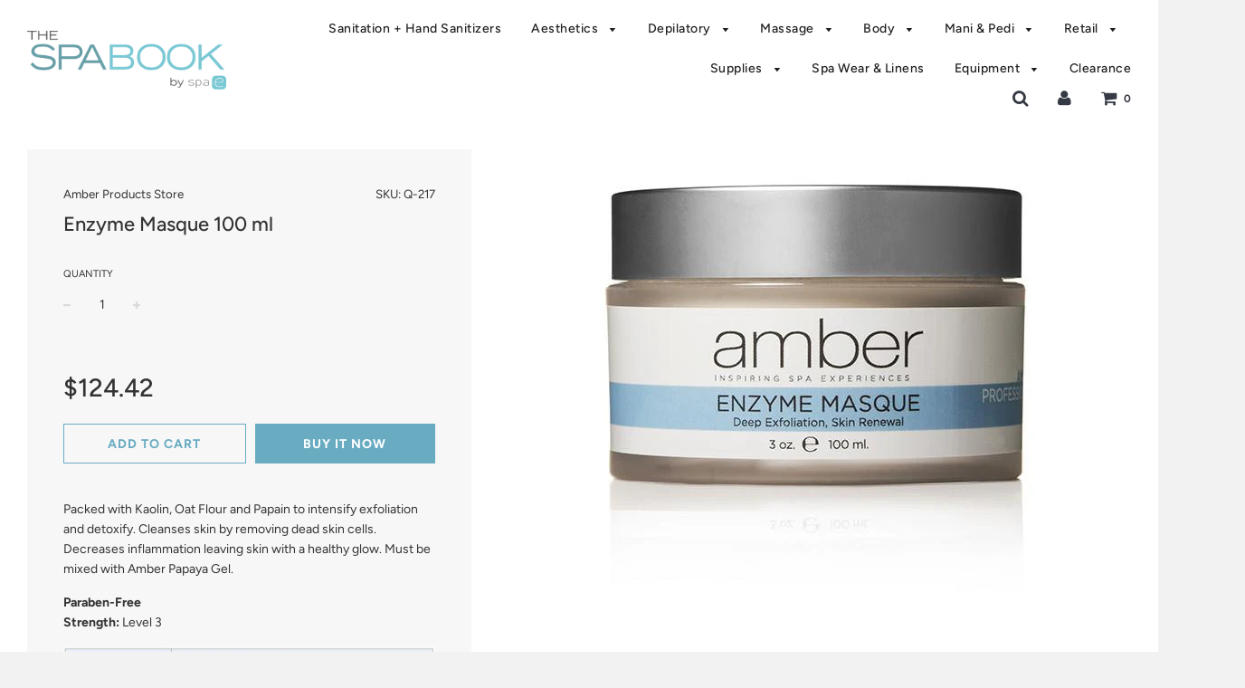

--- FILE ---
content_type: text/html; charset=utf-8
request_url: https://spaelegance.com/products/enzyme-masque-100-ml
body_size: 24209
content:
<!doctype html>
<!--[if IE 8]><html class="no-js lt-ie9" lang="en"> <![endif]-->
<!--[if IE 9 ]><html class="ie9 no-js"> <![endif]-->
<!--[if (gt IE 9)|!(IE)]><!--> <html class="no-js"> <!--<![endif]-->
<head>

  <!-- Basic page needs ================================================== -->
  <meta charset="utf-8">
  <meta http-equiv="X-UA-Compatible" content="IE=edge">

	
	  <link rel="shortcut icon" href="//spaelegance.com/cdn/shop/files/faviconspae_32x32.png?v=1613685632" type="image/png">
	

  <!-- Title and description ================================================== -->
  <title>
  Enzyme Masque 100 ml &ndash; Spa Elegance
  </title>

  
  <meta name="description" content="Packed with Kaolin, Oat Flour and Papain to intensify exfoliation and detoxify. Cleanses skin by removing dead skin cells. Decreases inflammation leaving skin with a healthy glow. Must be mixed with Amber Papaya Gel. Paraben-FreeStrength: Level 3 Click HERE to download more information.">
  

  <!-- Helpers ================================================== -->
  <!-- /snippets/social-meta-tags.liquid -->


  <meta property="og:type" content="product">
  <meta property="og:title" content="Enzyme Masque 100 ml">
  
    <meta property="og:image" content="http://spaelegance.com/cdn/shop/products/217_d93a2405-89aa-40d7-91f4-74bb712bbc10_grande.jpg?v=1522701651">
    <meta property="og:image:secure_url" content="https://spaelegance.com/cdn/shop/products/217_d93a2405-89aa-40d7-91f4-74bb712bbc10_grande.jpg?v=1522701651">
  
  <meta property="og:description" content="Packed with Kaolin, Oat Flour and Papain to intensify exfoliation and detoxify. Cleanses skin by removing dead skin cells. Decreases inflammation leaving skin with a healthy glow. Must be mixed with Amber Papaya Gel.
Paraben-FreeStrength: Level 3

Click HERE to download more information.">
  <meta property="og:price:amount" content="124.42">
  <meta property="og:price:currency" content="USD">

<meta property="og:url" content="https://spaelegance.com/products/enzyme-masque-100-ml">
<meta property="og:site_name" content="Spa Elegance">






  <meta name="twitter:card" content="summary">


  <meta name="twitter:title" content="Enzyme Masque 100 ml">
  <meta name="twitter:description" content="Packed with Kaolin, Oat Flour and Papain to intensify exfoliation and detoxify. Cleanses skin by removing dead skin cells. Decreases inflammation leaving skin with a healthy glow. Must be mixed with A">
  <meta name="twitter:image" content="https://spaelegance.com/cdn/shop/products/217_d93a2405-89aa-40d7-91f4-74bb712bbc10_grande.jpg?v=1522701651">
  <meta name="twitter:image:width" content="600">
  <meta name="twitter:image:height" content="600">


  <link rel="canonical" href="https://spaelegance.com/products/enzyme-masque-100-ml">
  
	<meta name="viewport" content="width=device-width, initial-scale=1, maximum-scale=1, user-scalable=0"/>
  
  <meta name="theme-color" content="#333333">

  <!-- CSS ================================================== -->
  <link href="//spaelegance.com/cdn/shop/t/6/assets/plugins.css?v=181670168467138504821759259228" rel="stylesheet" type="text/css" media="all" />
  <link href="//spaelegance.com/cdn/shop/t/6/assets/timber.scss.css?v=65448529651989069421759259229" rel="stylesheet" type="text/css" media="all" />

  



  <!-- Header hook for plugins ================================================== -->
  <script>window.performance && window.performance.mark && window.performance.mark('shopify.content_for_header.start');</script><meta id="shopify-digital-wallet" name="shopify-digital-wallet" content="/22643925/digital_wallets/dialog">
<link rel="alternate" type="application/json+oembed" href="https://spaelegance.com/products/enzyme-masque-100-ml.oembed">
<script async="async" src="/checkouts/internal/preloads.js?locale=en-US"></script>
<script id="shopify-features" type="application/json">{"accessToken":"5df22d4c2bc214eb38d9699afad47fa8","betas":["rich-media-storefront-analytics"],"domain":"spaelegance.com","predictiveSearch":true,"shopId":22643925,"locale":"en"}</script>
<script>var Shopify = Shopify || {};
Shopify.shop = "spa-elegance.myshopify.com";
Shopify.locale = "en";
Shopify.currency = {"active":"USD","rate":"1.0"};
Shopify.country = "US";
Shopify.theme = {"name":"Flow","id":41592029287,"schema_name":"Flow","schema_version":"12.0.1","theme_store_id":801,"role":"main"};
Shopify.theme.handle = "null";
Shopify.theme.style = {"id":null,"handle":null};
Shopify.cdnHost = "spaelegance.com/cdn";
Shopify.routes = Shopify.routes || {};
Shopify.routes.root = "/";</script>
<script type="module">!function(o){(o.Shopify=o.Shopify||{}).modules=!0}(window);</script>
<script>!function(o){function n(){var o=[];function n(){o.push(Array.prototype.slice.apply(arguments))}return n.q=o,n}var t=o.Shopify=o.Shopify||{};t.loadFeatures=n(),t.autoloadFeatures=n()}(window);</script>
<script id="shop-js-analytics" type="application/json">{"pageType":"product"}</script>
<script defer="defer" async type="module" src="//spaelegance.com/cdn/shopifycloud/shop-js/modules/v2/client.init-shop-cart-sync_BT-GjEfc.en.esm.js"></script>
<script defer="defer" async type="module" src="//spaelegance.com/cdn/shopifycloud/shop-js/modules/v2/chunk.common_D58fp_Oc.esm.js"></script>
<script defer="defer" async type="module" src="//spaelegance.com/cdn/shopifycloud/shop-js/modules/v2/chunk.modal_xMitdFEc.esm.js"></script>
<script type="module">
  await import("//spaelegance.com/cdn/shopifycloud/shop-js/modules/v2/client.init-shop-cart-sync_BT-GjEfc.en.esm.js");
await import("//spaelegance.com/cdn/shopifycloud/shop-js/modules/v2/chunk.common_D58fp_Oc.esm.js");
await import("//spaelegance.com/cdn/shopifycloud/shop-js/modules/v2/chunk.modal_xMitdFEc.esm.js");

  window.Shopify.SignInWithShop?.initShopCartSync?.({"fedCMEnabled":true,"windoidEnabled":true});

</script>
<script>(function() {
  var isLoaded = false;
  function asyncLoad() {
    if (isLoaded) return;
    isLoaded = true;
    var urls = ["\/\/shopify.privy.com\/widget.js?shop=spa-elegance.myshopify.com","https:\/\/na.shgcdn3.com\/pixel-collector.js?shop=spa-elegance.myshopify.com"];
    for (var i = 0; i < urls.length; i++) {
      var s = document.createElement('script');
      s.type = 'text/javascript';
      s.async = true;
      s.src = urls[i];
      var x = document.getElementsByTagName('script')[0];
      x.parentNode.insertBefore(s, x);
    }
  };
  if(window.attachEvent) {
    window.attachEvent('onload', asyncLoad);
  } else {
    window.addEventListener('load', asyncLoad, false);
  }
})();</script>
<script id="__st">var __st={"a":22643925,"offset":-18000,"reqid":"11cda032-26dc-42f8-bfff-171896cc6b93-1769099833","pageurl":"spaelegance.com\/products\/enzyme-masque-100-ml","u":"8b7a135ba62f","p":"product","rtyp":"product","rid":11493090644};</script>
<script>window.ShopifyPaypalV4VisibilityTracking = true;</script>
<script id="captcha-bootstrap">!function(){'use strict';const t='contact',e='account',n='new_comment',o=[[t,t],['blogs',n],['comments',n],[t,'customer']],c=[[e,'customer_login'],[e,'guest_login'],[e,'recover_customer_password'],[e,'create_customer']],r=t=>t.map((([t,e])=>`form[action*='/${t}']:not([data-nocaptcha='true']) input[name='form_type'][value='${e}']`)).join(','),a=t=>()=>t?[...document.querySelectorAll(t)].map((t=>t.form)):[];function s(){const t=[...o],e=r(t);return a(e)}const i='password',u='form_key',d=['recaptcha-v3-token','g-recaptcha-response','h-captcha-response',i],f=()=>{try{return window.sessionStorage}catch{return}},m='__shopify_v',_=t=>t.elements[u];function p(t,e,n=!1){try{const o=window.sessionStorage,c=JSON.parse(o.getItem(e)),{data:r}=function(t){const{data:e,action:n}=t;return t[m]||n?{data:e,action:n}:{data:t,action:n}}(c);for(const[e,n]of Object.entries(r))t.elements[e]&&(t.elements[e].value=n);n&&o.removeItem(e)}catch(o){console.error('form repopulation failed',{error:o})}}const l='form_type',E='cptcha';function T(t){t.dataset[E]=!0}const w=window,h=w.document,L='Shopify',v='ce_forms',y='captcha';let A=!1;((t,e)=>{const n=(g='f06e6c50-85a8-45c8-87d0-21a2b65856fe',I='https://cdn.shopify.com/shopifycloud/storefront-forms-hcaptcha/ce_storefront_forms_captcha_hcaptcha.v1.5.2.iife.js',D={infoText:'Protected by hCaptcha',privacyText:'Privacy',termsText:'Terms'},(t,e,n)=>{const o=w[L][v],c=o.bindForm;if(c)return c(t,g,e,D).then(n);var r;o.q.push([[t,g,e,D],n]),r=I,A||(h.body.append(Object.assign(h.createElement('script'),{id:'captcha-provider',async:!0,src:r})),A=!0)});var g,I,D;w[L]=w[L]||{},w[L][v]=w[L][v]||{},w[L][v].q=[],w[L][y]=w[L][y]||{},w[L][y].protect=function(t,e){n(t,void 0,e),T(t)},Object.freeze(w[L][y]),function(t,e,n,w,h,L){const[v,y,A,g]=function(t,e,n){const i=e?o:[],u=t?c:[],d=[...i,...u],f=r(d),m=r(i),_=r(d.filter((([t,e])=>n.includes(e))));return[a(f),a(m),a(_),s()]}(w,h,L),I=t=>{const e=t.target;return e instanceof HTMLFormElement?e:e&&e.form},D=t=>v().includes(t);t.addEventListener('submit',(t=>{const e=I(t);if(!e)return;const n=D(e)&&!e.dataset.hcaptchaBound&&!e.dataset.recaptchaBound,o=_(e),c=g().includes(e)&&(!o||!o.value);(n||c)&&t.preventDefault(),c&&!n&&(function(t){try{if(!f())return;!function(t){const e=f();if(!e)return;const n=_(t);if(!n)return;const o=n.value;o&&e.removeItem(o)}(t);const e=Array.from(Array(32),(()=>Math.random().toString(36)[2])).join('');!function(t,e){_(t)||t.append(Object.assign(document.createElement('input'),{type:'hidden',name:u})),t.elements[u].value=e}(t,e),function(t,e){const n=f();if(!n)return;const o=[...t.querySelectorAll(`input[type='${i}']`)].map((({name:t})=>t)),c=[...d,...o],r={};for(const[a,s]of new FormData(t).entries())c.includes(a)||(r[a]=s);n.setItem(e,JSON.stringify({[m]:1,action:t.action,data:r}))}(t,e)}catch(e){console.error('failed to persist form',e)}}(e),e.submit())}));const S=(t,e)=>{t&&!t.dataset[E]&&(n(t,e.some((e=>e===t))),T(t))};for(const o of['focusin','change'])t.addEventListener(o,(t=>{const e=I(t);D(e)&&S(e,y())}));const B=e.get('form_key'),M=e.get(l),P=B&&M;t.addEventListener('DOMContentLoaded',(()=>{const t=y();if(P)for(const e of t)e.elements[l].value===M&&p(e,B);[...new Set([...A(),...v().filter((t=>'true'===t.dataset.shopifyCaptcha))])].forEach((e=>S(e,t)))}))}(h,new URLSearchParams(w.location.search),n,t,e,['guest_login'])})(!0,!0)}();</script>
<script integrity="sha256-4kQ18oKyAcykRKYeNunJcIwy7WH5gtpwJnB7kiuLZ1E=" data-source-attribution="shopify.loadfeatures" defer="defer" src="//spaelegance.com/cdn/shopifycloud/storefront/assets/storefront/load_feature-a0a9edcb.js" crossorigin="anonymous"></script>
<script data-source-attribution="shopify.dynamic_checkout.dynamic.init">var Shopify=Shopify||{};Shopify.PaymentButton=Shopify.PaymentButton||{isStorefrontPortableWallets:!0,init:function(){window.Shopify.PaymentButton.init=function(){};var t=document.createElement("script");t.src="https://spaelegance.com/cdn/shopifycloud/portable-wallets/latest/portable-wallets.en.js",t.type="module",document.head.appendChild(t)}};
</script>
<script data-source-attribution="shopify.dynamic_checkout.buyer_consent">
  function portableWalletsHideBuyerConsent(e){var t=document.getElementById("shopify-buyer-consent"),n=document.getElementById("shopify-subscription-policy-button");t&&n&&(t.classList.add("hidden"),t.setAttribute("aria-hidden","true"),n.removeEventListener("click",e))}function portableWalletsShowBuyerConsent(e){var t=document.getElementById("shopify-buyer-consent"),n=document.getElementById("shopify-subscription-policy-button");t&&n&&(t.classList.remove("hidden"),t.removeAttribute("aria-hidden"),n.addEventListener("click",e))}window.Shopify?.PaymentButton&&(window.Shopify.PaymentButton.hideBuyerConsent=portableWalletsHideBuyerConsent,window.Shopify.PaymentButton.showBuyerConsent=portableWalletsShowBuyerConsent);
</script>
<script>
  function portableWalletsCleanup(e){e&&e.src&&console.error("Failed to load portable wallets script "+e.src);var t=document.querySelectorAll("shopify-accelerated-checkout .shopify-payment-button__skeleton, shopify-accelerated-checkout-cart .wallet-cart-button__skeleton"),e=document.getElementById("shopify-buyer-consent");for(let e=0;e<t.length;e++)t[e].remove();e&&e.remove()}function portableWalletsNotLoadedAsModule(e){e instanceof ErrorEvent&&"string"==typeof e.message&&e.message.includes("import.meta")&&"string"==typeof e.filename&&e.filename.includes("portable-wallets")&&(window.removeEventListener("error",portableWalletsNotLoadedAsModule),window.Shopify.PaymentButton.failedToLoad=e,"loading"===document.readyState?document.addEventListener("DOMContentLoaded",window.Shopify.PaymentButton.init):window.Shopify.PaymentButton.init())}window.addEventListener("error",portableWalletsNotLoadedAsModule);
</script>

<script type="module" src="https://spaelegance.com/cdn/shopifycloud/portable-wallets/latest/portable-wallets.en.js" onError="portableWalletsCleanup(this)" crossorigin="anonymous"></script>
<script nomodule>
  document.addEventListener("DOMContentLoaded", portableWalletsCleanup);
</script>

<link id="shopify-accelerated-checkout-styles" rel="stylesheet" media="screen" href="https://spaelegance.com/cdn/shopifycloud/portable-wallets/latest/accelerated-checkout-backwards-compat.css" crossorigin="anonymous">
<style id="shopify-accelerated-checkout-cart">
        #shopify-buyer-consent {
  margin-top: 1em;
  display: inline-block;
  width: 100%;
}

#shopify-buyer-consent.hidden {
  display: none;
}

#shopify-subscription-policy-button {
  background: none;
  border: none;
  padding: 0;
  text-decoration: underline;
  font-size: inherit;
  cursor: pointer;
}

#shopify-subscription-policy-button::before {
  box-shadow: none;
}

      </style>

<script>window.performance && window.performance.mark && window.performance.mark('shopify.content_for_header.end');</script>
<script id="bold-platform-data" type="application/json">
    {
        "shop": {
            "domain": "spaelegance.com",
            "permanent_domain": "spa-elegance.myshopify.com",
            "url": "https://spaelegance.com",
            "secure_url": "https://spaelegance.com",
            "money_format": "${{amount}}",
            "currency": "USD"
        },
        "customer": {
            "id": null,
            "tags": null
        },
        "cart": {"note":null,"attributes":{},"original_total_price":0,"total_price":0,"total_discount":0,"total_weight":0.0,"item_count":0,"items":[],"requires_shipping":false,"currency":"USD","items_subtotal_price":0,"cart_level_discount_applications":[],"checkout_charge_amount":0},
        "template": "product",
        "product": {"id":11493090644,"title":"Enzyme Masque 100 ml","handle":"enzyme-masque-100-ml","description":"\u003cp class=\"p1\"\u003ePacked with Kaolin, Oat Flour and Papain to intensify exfoliation and detoxify. Cleanses skin by removing dead skin cells. Decreases inflammation leaving skin with a healthy glow. Must be mixed with Amber Papaya Gel.\u003c\/p\u003e\n\u003cp class=\"p2\"\u003e\u003cstrong\u003eParaben-Free\u003c\/strong\u003e\u003cbr\u003e\u003cstrong\u003eStrength:\u003c\/strong\u003e Level 3\u003c\/p\u003e\n\u003cp\u003e\u003cimg src=\"\/\/cdn.shopify.com\/s\/files\/1\/2264\/3925\/files\/Screen_Shot_2019-05-08_at_11.04.17_AM_large.png?v=1557327879\" alt=\"\" style=\"display: block; margin-left: auto; margin-right: auto;\"\u003e\u003c\/p\u003e\n\u003cp\u003eClick \u003ca href=\"https:\/\/cdn.shopify.com\/s\/files\/1\/1868\/2465\/files\/Enzyme_Masque.pdf?10792037108221120418\" title=\"Enzyme Masque\" rel=\"noopener noreferrer\" target=\"_blank\"\u003eHERE\u003c\/a\u003e to download more information.\u003c\/p\u003e","published_at":"2017-08-25T10:58:58-04:00","created_at":"2017-08-25T10:58:59-04:00","vendor":"Amber Products Store","type":"Exfoliating Peels","tags":[],"price":12442,"price_min":12442,"price_max":12442,"available":true,"price_varies":false,"compare_at_price":null,"compare_at_price_min":0,"compare_at_price_max":0,"compare_at_price_varies":false,"variants":[{"id":49098209428,"title":"Default Title","option1":"Default Title","option2":null,"option3":null,"sku":"Q-217","requires_shipping":true,"taxable":true,"featured_image":null,"available":true,"name":"Enzyme Masque 100 ml","public_title":null,"options":["Default Title"],"price":12442,"weight":0,"compare_at_price":null,"inventory_quantity":-11,"inventory_management":null,"inventory_policy":"deny","barcode":null,"requires_selling_plan":false,"selling_plan_allocations":[]}],"images":["\/\/spaelegance.com\/cdn\/shop\/products\/217_d93a2405-89aa-40d7-91f4-74bb712bbc10.jpg?v=1522701651"],"featured_image":"\/\/spaelegance.com\/cdn\/shop\/products\/217_d93a2405-89aa-40d7-91f4-74bb712bbc10.jpg?v=1522701651","options":["Title"],"media":[{"alt":null,"id":891290746983,"position":1,"preview_image":{"aspect_ratio":1.202,"height":500,"width":601,"src":"\/\/spaelegance.com\/cdn\/shop\/products\/217_d93a2405-89aa-40d7-91f4-74bb712bbc10.jpg?v=1522701651"},"aspect_ratio":1.202,"height":500,"media_type":"image","src":"\/\/spaelegance.com\/cdn\/shop\/products\/217_d93a2405-89aa-40d7-91f4-74bb712bbc10.jpg?v=1522701651","width":601}],"requires_selling_plan":false,"selling_plan_groups":[],"content":"\u003cp class=\"p1\"\u003ePacked with Kaolin, Oat Flour and Papain to intensify exfoliation and detoxify. Cleanses skin by removing dead skin cells. Decreases inflammation leaving skin with a healthy glow. Must be mixed with Amber Papaya Gel.\u003c\/p\u003e\n\u003cp class=\"p2\"\u003e\u003cstrong\u003eParaben-Free\u003c\/strong\u003e\u003cbr\u003e\u003cstrong\u003eStrength:\u003c\/strong\u003e Level 3\u003c\/p\u003e\n\u003cp\u003e\u003cimg src=\"\/\/cdn.shopify.com\/s\/files\/1\/2264\/3925\/files\/Screen_Shot_2019-05-08_at_11.04.17_AM_large.png?v=1557327879\" alt=\"\" style=\"display: block; margin-left: auto; margin-right: auto;\"\u003e\u003c\/p\u003e\n\u003cp\u003eClick \u003ca href=\"https:\/\/cdn.shopify.com\/s\/files\/1\/1868\/2465\/files\/Enzyme_Masque.pdf?10792037108221120418\" title=\"Enzyme Masque\" rel=\"noopener noreferrer\" target=\"_blank\"\u003eHERE\u003c\/a\u003e to download more information.\u003c\/p\u003e"},
        "collection": null
    }
</script>
<style>
    .money[data-product-id], .money[data-product-handle], .money[data-variant-id], .money[data-line-index], .money[data-cart-total] {
        animation: moneyAnimation 0s 2s forwards;
        visibility: hidden;
    }
    @keyframes moneyAnimation {
        to   { visibility: visible; }
    }
</style>

<script src="https://static.boldcommerce.com/bold-platform/sf/pr.js" type="text/javascript"></script><!-- /snippets/oldIE-js.liquid -->


<!--[if lt IE 9]>
<script src="//cdnjs.cloudflare.com/ajax/libs/html5shiv/3.7.2/html5shiv.min.js" type="text/javascript"></script>
<script src="//spaelegance.com/cdn/shop/t/6/assets/respond.min.js?v=52248677837542619231554733769" type="text/javascript"></script>
<link href="//spaelegance.com/cdn/shop/t/6/assets/respond-proxy.html" id="respond-proxy" rel="respond-proxy" />
<link href="//spaelegance.com/search?q=0de217a4974b06d89d3676a0fe25f1e2" id="respond-redirect" rel="respond-redirect" />
<script src="//spaelegance.com/search?q=0de217a4974b06d89d3676a0fe25f1e2" type="text/javascript"></script>
<![endif]-->



  <script src="//spaelegance.com/cdn/shop/t/6/assets/jquery-3.3.1.min.js?v=23846495244194134081554733767" type="text/javascript"></script>
  <script src="//spaelegance.com/cdn/shop/t/6/assets/modernizr.min.js?v=137617515274177302221554733768" type="text/javascript"></script>

  
  


  

  

<script type="text/javascript">
  
    window.SHG_CUSTOMER = null;
  
</script>










<link href="https://monorail-edge.shopifysvc.com" rel="dns-prefetch">
<script>(function(){if ("sendBeacon" in navigator && "performance" in window) {try {var session_token_from_headers = performance.getEntriesByType('navigation')[0].serverTiming.find(x => x.name == '_s').description;} catch {var session_token_from_headers = undefined;}var session_cookie_matches = document.cookie.match(/_shopify_s=([^;]*)/);var session_token_from_cookie = session_cookie_matches && session_cookie_matches.length === 2 ? session_cookie_matches[1] : "";var session_token = session_token_from_headers || session_token_from_cookie || "";function handle_abandonment_event(e) {var entries = performance.getEntries().filter(function(entry) {return /monorail-edge.shopifysvc.com/.test(entry.name);});if (!window.abandonment_tracked && entries.length === 0) {window.abandonment_tracked = true;var currentMs = Date.now();var navigation_start = performance.timing.navigationStart;var payload = {shop_id: 22643925,url: window.location.href,navigation_start,duration: currentMs - navigation_start,session_token,page_type: "product"};window.navigator.sendBeacon("https://monorail-edge.shopifysvc.com/v1/produce", JSON.stringify({schema_id: "online_store_buyer_site_abandonment/1.1",payload: payload,metadata: {event_created_at_ms: currentMs,event_sent_at_ms: currentMs}}));}}window.addEventListener('pagehide', handle_abandonment_event);}}());</script>
<script id="web-pixels-manager-setup">(function e(e,d,r,n,o){if(void 0===o&&(o={}),!Boolean(null===(a=null===(i=window.Shopify)||void 0===i?void 0:i.analytics)||void 0===a?void 0:a.replayQueue)){var i,a;window.Shopify=window.Shopify||{};var t=window.Shopify;t.analytics=t.analytics||{};var s=t.analytics;s.replayQueue=[],s.publish=function(e,d,r){return s.replayQueue.push([e,d,r]),!0};try{self.performance.mark("wpm:start")}catch(e){}var l=function(){var e={modern:/Edge?\/(1{2}[4-9]|1[2-9]\d|[2-9]\d{2}|\d{4,})\.\d+(\.\d+|)|Firefox\/(1{2}[4-9]|1[2-9]\d|[2-9]\d{2}|\d{4,})\.\d+(\.\d+|)|Chrom(ium|e)\/(9{2}|\d{3,})\.\d+(\.\d+|)|(Maci|X1{2}).+ Version\/(15\.\d+|(1[6-9]|[2-9]\d|\d{3,})\.\d+)([,.]\d+|)( \(\w+\)|)( Mobile\/\w+|) Safari\/|Chrome.+OPR\/(9{2}|\d{3,})\.\d+\.\d+|(CPU[ +]OS|iPhone[ +]OS|CPU[ +]iPhone|CPU IPhone OS|CPU iPad OS)[ +]+(15[._]\d+|(1[6-9]|[2-9]\d|\d{3,})[._]\d+)([._]\d+|)|Android:?[ /-](13[3-9]|1[4-9]\d|[2-9]\d{2}|\d{4,})(\.\d+|)(\.\d+|)|Android.+Firefox\/(13[5-9]|1[4-9]\d|[2-9]\d{2}|\d{4,})\.\d+(\.\d+|)|Android.+Chrom(ium|e)\/(13[3-9]|1[4-9]\d|[2-9]\d{2}|\d{4,})\.\d+(\.\d+|)|SamsungBrowser\/([2-9]\d|\d{3,})\.\d+/,legacy:/Edge?\/(1[6-9]|[2-9]\d|\d{3,})\.\d+(\.\d+|)|Firefox\/(5[4-9]|[6-9]\d|\d{3,})\.\d+(\.\d+|)|Chrom(ium|e)\/(5[1-9]|[6-9]\d|\d{3,})\.\d+(\.\d+|)([\d.]+$|.*Safari\/(?![\d.]+ Edge\/[\d.]+$))|(Maci|X1{2}).+ Version\/(10\.\d+|(1[1-9]|[2-9]\d|\d{3,})\.\d+)([,.]\d+|)( \(\w+\)|)( Mobile\/\w+|) Safari\/|Chrome.+OPR\/(3[89]|[4-9]\d|\d{3,})\.\d+\.\d+|(CPU[ +]OS|iPhone[ +]OS|CPU[ +]iPhone|CPU IPhone OS|CPU iPad OS)[ +]+(10[._]\d+|(1[1-9]|[2-9]\d|\d{3,})[._]\d+)([._]\d+|)|Android:?[ /-](13[3-9]|1[4-9]\d|[2-9]\d{2}|\d{4,})(\.\d+|)(\.\d+|)|Mobile Safari.+OPR\/([89]\d|\d{3,})\.\d+\.\d+|Android.+Firefox\/(13[5-9]|1[4-9]\d|[2-9]\d{2}|\d{4,})\.\d+(\.\d+|)|Android.+Chrom(ium|e)\/(13[3-9]|1[4-9]\d|[2-9]\d{2}|\d{4,})\.\d+(\.\d+|)|Android.+(UC? ?Browser|UCWEB|U3)[ /]?(15\.([5-9]|\d{2,})|(1[6-9]|[2-9]\d|\d{3,})\.\d+)\.\d+|SamsungBrowser\/(5\.\d+|([6-9]|\d{2,})\.\d+)|Android.+MQ{2}Browser\/(14(\.(9|\d{2,})|)|(1[5-9]|[2-9]\d|\d{3,})(\.\d+|))(\.\d+|)|K[Aa][Ii]OS\/(3\.\d+|([4-9]|\d{2,})\.\d+)(\.\d+|)/},d=e.modern,r=e.legacy,n=navigator.userAgent;return n.match(d)?"modern":n.match(r)?"legacy":"unknown"}(),u="modern"===l?"modern":"legacy",c=(null!=n?n:{modern:"",legacy:""})[u],f=function(e){return[e.baseUrl,"/wpm","/b",e.hashVersion,"modern"===e.buildTarget?"m":"l",".js"].join("")}({baseUrl:d,hashVersion:r,buildTarget:u}),m=function(e){var d=e.version,r=e.bundleTarget,n=e.surface,o=e.pageUrl,i=e.monorailEndpoint;return{emit:function(e){var a=e.status,t=e.errorMsg,s=(new Date).getTime(),l=JSON.stringify({metadata:{event_sent_at_ms:s},events:[{schema_id:"web_pixels_manager_load/3.1",payload:{version:d,bundle_target:r,page_url:o,status:a,surface:n,error_msg:t},metadata:{event_created_at_ms:s}}]});if(!i)return console&&console.warn&&console.warn("[Web Pixels Manager] No Monorail endpoint provided, skipping logging."),!1;try{return self.navigator.sendBeacon.bind(self.navigator)(i,l)}catch(e){}var u=new XMLHttpRequest;try{return u.open("POST",i,!0),u.setRequestHeader("Content-Type","text/plain"),u.send(l),!0}catch(e){return console&&console.warn&&console.warn("[Web Pixels Manager] Got an unhandled error while logging to Monorail."),!1}}}}({version:r,bundleTarget:l,surface:e.surface,pageUrl:self.location.href,monorailEndpoint:e.monorailEndpoint});try{o.browserTarget=l,function(e){var d=e.src,r=e.async,n=void 0===r||r,o=e.onload,i=e.onerror,a=e.sri,t=e.scriptDataAttributes,s=void 0===t?{}:t,l=document.createElement("script"),u=document.querySelector("head"),c=document.querySelector("body");if(l.async=n,l.src=d,a&&(l.integrity=a,l.crossOrigin="anonymous"),s)for(var f in s)if(Object.prototype.hasOwnProperty.call(s,f))try{l.dataset[f]=s[f]}catch(e){}if(o&&l.addEventListener("load",o),i&&l.addEventListener("error",i),u)u.appendChild(l);else{if(!c)throw new Error("Did not find a head or body element to append the script");c.appendChild(l)}}({src:f,async:!0,onload:function(){if(!function(){var e,d;return Boolean(null===(d=null===(e=window.Shopify)||void 0===e?void 0:e.analytics)||void 0===d?void 0:d.initialized)}()){var d=window.webPixelsManager.init(e)||void 0;if(d){var r=window.Shopify.analytics;r.replayQueue.forEach((function(e){var r=e[0],n=e[1],o=e[2];d.publishCustomEvent(r,n,o)})),r.replayQueue=[],r.publish=d.publishCustomEvent,r.visitor=d.visitor,r.initialized=!0}}},onerror:function(){return m.emit({status:"failed",errorMsg:"".concat(f," has failed to load")})},sri:function(e){var d=/^sha384-[A-Za-z0-9+/=]+$/;return"string"==typeof e&&d.test(e)}(c)?c:"",scriptDataAttributes:o}),m.emit({status:"loading"})}catch(e){m.emit({status:"failed",errorMsg:(null==e?void 0:e.message)||"Unknown error"})}}})({shopId: 22643925,storefrontBaseUrl: "https://spaelegance.com",extensionsBaseUrl: "https://extensions.shopifycdn.com/cdn/shopifycloud/web-pixels-manager",monorailEndpoint: "https://monorail-edge.shopifysvc.com/unstable/produce_batch",surface: "storefront-renderer",enabledBetaFlags: ["2dca8a86"],webPixelsConfigList: [{"id":"991199409","configuration":"{\"site_id\":\"cf3bf71f-cb72-4c2c-8f6a-10646dcff83b\",\"analytics_endpoint\":\"https:\\\/\\\/na.shgcdn3.com\"}","eventPayloadVersion":"v1","runtimeContext":"STRICT","scriptVersion":"695709fc3f146fa50a25299517a954f2","type":"APP","apiClientId":1158168,"privacyPurposes":["ANALYTICS","MARKETING","SALE_OF_DATA"],"dataSharingAdjustments":{"protectedCustomerApprovalScopes":["read_customer_personal_data"]}},{"id":"shopify-app-pixel","configuration":"{}","eventPayloadVersion":"v1","runtimeContext":"STRICT","scriptVersion":"0450","apiClientId":"shopify-pixel","type":"APP","privacyPurposes":["ANALYTICS","MARKETING"]},{"id":"shopify-custom-pixel","eventPayloadVersion":"v1","runtimeContext":"LAX","scriptVersion":"0450","apiClientId":"shopify-pixel","type":"CUSTOM","privacyPurposes":["ANALYTICS","MARKETING"]}],isMerchantRequest: false,initData: {"shop":{"name":"Spa Elegance","paymentSettings":{"currencyCode":"USD"},"myshopifyDomain":"spa-elegance.myshopify.com","countryCode":"US","storefrontUrl":"https:\/\/spaelegance.com"},"customer":null,"cart":null,"checkout":null,"productVariants":[{"price":{"amount":124.42,"currencyCode":"USD"},"product":{"title":"Enzyme Masque 100 ml","vendor":"Amber Products Store","id":"11493090644","untranslatedTitle":"Enzyme Masque 100 ml","url":"\/products\/enzyme-masque-100-ml","type":"Exfoliating Peels"},"id":"49098209428","image":{"src":"\/\/spaelegance.com\/cdn\/shop\/products\/217_d93a2405-89aa-40d7-91f4-74bb712bbc10.jpg?v=1522701651"},"sku":"Q-217","title":"Default Title","untranslatedTitle":"Default Title"}],"purchasingCompany":null},},"https://spaelegance.com/cdn","fcfee988w5aeb613cpc8e4bc33m6693e112",{"modern":"","legacy":""},{"shopId":"22643925","storefrontBaseUrl":"https:\/\/spaelegance.com","extensionBaseUrl":"https:\/\/extensions.shopifycdn.com\/cdn\/shopifycloud\/web-pixels-manager","surface":"storefront-renderer","enabledBetaFlags":"[\"2dca8a86\"]","isMerchantRequest":"false","hashVersion":"fcfee988w5aeb613cpc8e4bc33m6693e112","publish":"custom","events":"[[\"page_viewed\",{}],[\"product_viewed\",{\"productVariant\":{\"price\":{\"amount\":124.42,\"currencyCode\":\"USD\"},\"product\":{\"title\":\"Enzyme Masque 100 ml\",\"vendor\":\"Amber Products Store\",\"id\":\"11493090644\",\"untranslatedTitle\":\"Enzyme Masque 100 ml\",\"url\":\"\/products\/enzyme-masque-100-ml\",\"type\":\"Exfoliating Peels\"},\"id\":\"49098209428\",\"image\":{\"src\":\"\/\/spaelegance.com\/cdn\/shop\/products\/217_d93a2405-89aa-40d7-91f4-74bb712bbc10.jpg?v=1522701651\"},\"sku\":\"Q-217\",\"title\":\"Default Title\",\"untranslatedTitle\":\"Default Title\"}}]]"});</script><script>
  window.ShopifyAnalytics = window.ShopifyAnalytics || {};
  window.ShopifyAnalytics.meta = window.ShopifyAnalytics.meta || {};
  window.ShopifyAnalytics.meta.currency = 'USD';
  var meta = {"product":{"id":11493090644,"gid":"gid:\/\/shopify\/Product\/11493090644","vendor":"Amber Products Store","type":"Exfoliating Peels","handle":"enzyme-masque-100-ml","variants":[{"id":49098209428,"price":12442,"name":"Enzyme Masque 100 ml","public_title":null,"sku":"Q-217"}],"remote":false},"page":{"pageType":"product","resourceType":"product","resourceId":11493090644,"requestId":"11cda032-26dc-42f8-bfff-171896cc6b93-1769099833"}};
  for (var attr in meta) {
    window.ShopifyAnalytics.meta[attr] = meta[attr];
  }
</script>
<script class="analytics">
  (function () {
    var customDocumentWrite = function(content) {
      var jquery = null;

      if (window.jQuery) {
        jquery = window.jQuery;
      } else if (window.Checkout && window.Checkout.$) {
        jquery = window.Checkout.$;
      }

      if (jquery) {
        jquery('body').append(content);
      }
    };

    var hasLoggedConversion = function(token) {
      if (token) {
        return document.cookie.indexOf('loggedConversion=' + token) !== -1;
      }
      return false;
    }

    var setCookieIfConversion = function(token) {
      if (token) {
        var twoMonthsFromNow = new Date(Date.now());
        twoMonthsFromNow.setMonth(twoMonthsFromNow.getMonth() + 2);

        document.cookie = 'loggedConversion=' + token + '; expires=' + twoMonthsFromNow;
      }
    }

    var trekkie = window.ShopifyAnalytics.lib = window.trekkie = window.trekkie || [];
    if (trekkie.integrations) {
      return;
    }
    trekkie.methods = [
      'identify',
      'page',
      'ready',
      'track',
      'trackForm',
      'trackLink'
    ];
    trekkie.factory = function(method) {
      return function() {
        var args = Array.prototype.slice.call(arguments);
        args.unshift(method);
        trekkie.push(args);
        return trekkie;
      };
    };
    for (var i = 0; i < trekkie.methods.length; i++) {
      var key = trekkie.methods[i];
      trekkie[key] = trekkie.factory(key);
    }
    trekkie.load = function(config) {
      trekkie.config = config || {};
      trekkie.config.initialDocumentCookie = document.cookie;
      var first = document.getElementsByTagName('script')[0];
      var script = document.createElement('script');
      script.type = 'text/javascript';
      script.onerror = function(e) {
        var scriptFallback = document.createElement('script');
        scriptFallback.type = 'text/javascript';
        scriptFallback.onerror = function(error) {
                var Monorail = {
      produce: function produce(monorailDomain, schemaId, payload) {
        var currentMs = new Date().getTime();
        var event = {
          schema_id: schemaId,
          payload: payload,
          metadata: {
            event_created_at_ms: currentMs,
            event_sent_at_ms: currentMs
          }
        };
        return Monorail.sendRequest("https://" + monorailDomain + "/v1/produce", JSON.stringify(event));
      },
      sendRequest: function sendRequest(endpointUrl, payload) {
        // Try the sendBeacon API
        if (window && window.navigator && typeof window.navigator.sendBeacon === 'function' && typeof window.Blob === 'function' && !Monorail.isIos12()) {
          var blobData = new window.Blob([payload], {
            type: 'text/plain'
          });

          if (window.navigator.sendBeacon(endpointUrl, blobData)) {
            return true;
          } // sendBeacon was not successful

        } // XHR beacon

        var xhr = new XMLHttpRequest();

        try {
          xhr.open('POST', endpointUrl);
          xhr.setRequestHeader('Content-Type', 'text/plain');
          xhr.send(payload);
        } catch (e) {
          console.log(e);
        }

        return false;
      },
      isIos12: function isIos12() {
        return window.navigator.userAgent.lastIndexOf('iPhone; CPU iPhone OS 12_') !== -1 || window.navigator.userAgent.lastIndexOf('iPad; CPU OS 12_') !== -1;
      }
    };
    Monorail.produce('monorail-edge.shopifysvc.com',
      'trekkie_storefront_load_errors/1.1',
      {shop_id: 22643925,
      theme_id: 41592029287,
      app_name: "storefront",
      context_url: window.location.href,
      source_url: "//spaelegance.com/cdn/s/trekkie.storefront.1bbfab421998800ff09850b62e84b8915387986d.min.js"});

        };
        scriptFallback.async = true;
        scriptFallback.src = '//spaelegance.com/cdn/s/trekkie.storefront.1bbfab421998800ff09850b62e84b8915387986d.min.js';
        first.parentNode.insertBefore(scriptFallback, first);
      };
      script.async = true;
      script.src = '//spaelegance.com/cdn/s/trekkie.storefront.1bbfab421998800ff09850b62e84b8915387986d.min.js';
      first.parentNode.insertBefore(script, first);
    };
    trekkie.load(
      {"Trekkie":{"appName":"storefront","development":false,"defaultAttributes":{"shopId":22643925,"isMerchantRequest":null,"themeId":41592029287,"themeCityHash":"1332742083709603577","contentLanguage":"en","currency":"USD","eventMetadataId":"e97b0dc9-1427-49b3-b5b8-4f58b30199c9"},"isServerSideCookieWritingEnabled":true,"monorailRegion":"shop_domain","enabledBetaFlags":["65f19447"]},"Session Attribution":{},"S2S":{"facebookCapiEnabled":false,"source":"trekkie-storefront-renderer","apiClientId":580111}}
    );

    var loaded = false;
    trekkie.ready(function() {
      if (loaded) return;
      loaded = true;

      window.ShopifyAnalytics.lib = window.trekkie;

      var originalDocumentWrite = document.write;
      document.write = customDocumentWrite;
      try { window.ShopifyAnalytics.merchantGoogleAnalytics.call(this); } catch(error) {};
      document.write = originalDocumentWrite;

      window.ShopifyAnalytics.lib.page(null,{"pageType":"product","resourceType":"product","resourceId":11493090644,"requestId":"11cda032-26dc-42f8-bfff-171896cc6b93-1769099833","shopifyEmitted":true});

      var match = window.location.pathname.match(/checkouts\/(.+)\/(thank_you|post_purchase)/)
      var token = match? match[1]: undefined;
      if (!hasLoggedConversion(token)) {
        setCookieIfConversion(token);
        window.ShopifyAnalytics.lib.track("Viewed Product",{"currency":"USD","variantId":49098209428,"productId":11493090644,"productGid":"gid:\/\/shopify\/Product\/11493090644","name":"Enzyme Masque 100 ml","price":"124.42","sku":"Q-217","brand":"Amber Products Store","variant":null,"category":"Exfoliating Peels","nonInteraction":true,"remote":false},undefined,undefined,{"shopifyEmitted":true});
      window.ShopifyAnalytics.lib.track("monorail:\/\/trekkie_storefront_viewed_product\/1.1",{"currency":"USD","variantId":49098209428,"productId":11493090644,"productGid":"gid:\/\/shopify\/Product\/11493090644","name":"Enzyme Masque 100 ml","price":"124.42","sku":"Q-217","brand":"Amber Products Store","variant":null,"category":"Exfoliating Peels","nonInteraction":true,"remote":false,"referer":"https:\/\/spaelegance.com\/products\/enzyme-masque-100-ml"});
      }
    });


        var eventsListenerScript = document.createElement('script');
        eventsListenerScript.async = true;
        eventsListenerScript.src = "//spaelegance.com/cdn/shopifycloud/storefront/assets/shop_events_listener-3da45d37.js";
        document.getElementsByTagName('head')[0].appendChild(eventsListenerScript);

})();</script>
<script
  defer
  src="https://spaelegance.com/cdn/shopifycloud/perf-kit/shopify-perf-kit-3.0.4.min.js"
  data-application="storefront-renderer"
  data-shop-id="22643925"
  data-render-region="gcp-us-central1"
  data-page-type="product"
  data-theme-instance-id="41592029287"
  data-theme-name="Flow"
  data-theme-version="12.0.1"
  data-monorail-region="shop_domain"
  data-resource-timing-sampling-rate="10"
  data-shs="true"
  data-shs-beacon="true"
  data-shs-export-with-fetch="true"
  data-shs-logs-sample-rate="1"
  data-shs-beacon-endpoint="https://spaelegance.com/api/collect"
></script>
</head>


<body id="enzyme-masque-100-ml" class="template-product" >

  
  <div id="CartDrawer" class="drawer drawer--right">
    <div class="drawer__header sitewide--title-wrapper">
      <div class="drawer__close js-drawer-close">
        <button type="button" class="icon-fallback-text">
          <i class="fa fa-times fa-lg" aria-hidden="true"></i>
          <span class="fallback-text">"Close Cart"</span>
        </button>
      </div>
      <div class="drawer__title h2 page--title " id="CartTitle">Shopping Cart</div>
      <div class="drawer__title h2 page--title hide" id="ShopNowTitle">Shop now</div>
      <div class="drawer__title h2 page--title hide" id="LogInTitle">Login</div>
      <div class="drawer__title h2 page--title hide" id="SearchTitle">Search for products on our site</div>
    </div>
    <div id="CartContainer"></div>
    <div id="ShopNowContainer" class="hide"></div>
    <div id="SearchContainer" class="hide">
      <div class="wrapper search-drawer">
        <div class="input-group">
          <input type="search" name="q" id="search-input" placeholder="Search our store" class="input-group-field" aria-label="Search our store" autocomplete="off" />
          <span class="input-group-btn">
            <button type="submit" class="btn icon-fallback-text">
              <i class="fa fa-search"></i>
              <span class="fallback-text">Search</span>
            </button>
          </span>
        </div>
        <script id="LiveSearchResultTemplate" type="text/template">
  
    <div class="indiv-search-listing-grid">
      <div class="grid">
        {{#if image}}
        <div class="grid__item large--one-quarter live-search--image">
          <a href="{{url}}" title="{{title}}">
            <img
                class="lazyload"
                src="{{image}}"
                alt="{{title}}"
                {{#if imageResponsive}}
                data-src="{{imageResponsive}}"
                data-sizes="auto"
                {{/if}}
            >
          </a>
        </div>
        {{/if}}
        <div class="grid__item large--three-quarters line-search-content">
          <h3>
            <a href="{{url}}" title="">{{title}}</a>
          </h3>
          <div>
            {{{price_html}}}
          </div>
          <p>{{content}}</p>
        </div>
      </div>
    </div>
  
</script>

        <script type="text/javascript">
            var SearchTranslations = {
                no_results_html: "Your search for \"{{ terms }}\" did not yield any results.",
                results_for_html: "Your search for \"{{ terms }}\" revealed the following:",
                products: "Products",
                pages: "Pages",
                articles: "Articles"
            };
        </script>
        <div id="search-results" class="grid-uniform">
          <!-- here will be the search results -->
        </div>
        <a id="search-show-more" href="#" class="btn hide">See more</a>
      </div>
    </div>
    <div id="LogInContainer" class="hide"></div>
  </div>
  <div id="DrawerOverlay"></div>

<div id="PageContainer">

	<div id="shopify-section-announcement-bar" class="shopify-section">


</div>

	<div id="shopify-section-header" class="shopify-section">



<div data-section-id="header" data-section-type="header-section" class="header-section--wrapper">
  <div id="NavDrawer" class="drawer drawer--left">
    <!-- begin mobile-nav -->
    <ul class="mobile-nav">
      <li class="mobile-nav__item mobile-nav__search">
        <form action="/search" method="get" class="input-group search-bar" role="search">
  
  <input type="search" name="q" value="" placeholder="Search our store" class="input-group-field" aria-label="Search our store">
  <span class="input-group-btn hidden">
    <button type="submit" class="btn icon-fallback-text">
      <i class="fa fa-search"></i>
      <span class="fallback-text">Search</span>
    </button>
  </span>
</form>

      </li>

      
      

        

          <li class="mobile-nav__item">
            <a href="/collections/sanitation-hand-sanitizer" class="mobile-nav__link">Sanitation + Hand Sanitizers</a>
          </li>

        

      

        
        <li class="mobile-nav__item" aria-haspopup="true">
          <div class="mobile-nav__has-sublist">
            <a href="/pages/aesthetics" class="mobile-nav__link">Aesthetics</a>
            <div class="mobile-nav__toggle">
              <button type="button" class="icon-fallback-text mobile-nav__toggle-open">
                <i class="fa fa-caret-right fa-lg" aria-hidden="true"></i>
                <span class="fallback-text">See more</span>
              </button>
              <button type="button" class="icon-fallback-text mobile-nav__toggle-close">
                <i class="fa fa-caret-down fa-lg" aria-hidden="true"></i>
                <span class="fallback-text">"Close Cart"</span>
              </button>
            </div>
          </div>
          <ul class="mobile-nav__sublist">
              
              
                  <li class="mobile-nav__item ">
                    <a href="/pages/jb-lashes" class="mobile-nav__link">JB Lashes</a>
                  </li>
                
              
              
                  <li class="mobile-nav__item ">
                    <a href="/collections/hairpearl" class="mobile-nav__link">Hairpearl</a>
                  </li>
                
              
              
                  <li class="mobile-nav__item ">
                    <a href="/collections/berrywell" class="mobile-nav__link">Berrywell</a>
                  </li>
                
              
              
                  <li class="mobile-nav__item ">
                    <a href="/collections/natragel-hydrogel-recovery-masks" class="mobile-nav__link">NatraGel Hydrogel Recovery Masks</a>
                  </li>
                
              
              
                  <li class="mobile-nav__item ">
                    <a href="/pages/amber-skincare" class="mobile-nav__link">Amber Skincare</a>
                  </li>
                
              
              
                  <li class="mobile-nav__item ">
                    <a href="/pages/ayur-medic-skincare" class="mobile-nav__link">Ayur-Medic Skincare</a>
                  </li>
                
              
              
                  <li class="mobile-nav__item ">
                    <a href="/pages/uq-facial-enhancements" class="mobile-nav__link">uQ Facial Enhancements</a>
                  </li>
                
              
              
                  <li class="mobile-nav__item ">
                    <a href="/collections/facial-treatment-kits" class="mobile-nav__link">Facial Treatment Kits</a>
                  </li>
                
              
              
                  <li class="mobile-nav__item ">
                    <a href="/pages/aesthetic-supplies" class="mobile-nav__link">Aesthetics Supplies</a>
                  </li>
                
              
              
                  <li class="mobile-nav__item ">
                    <a href="/collections/seva-skincare-1" class="mobile-nav__link">Seva Skincare</a>
                  </li>
                
              
            </ul>
          </li>

          

      

        
        <li class="mobile-nav__item" aria-haspopup="true">
          <div class="mobile-nav__has-sublist">
            <a href="/pages/depilatory" class="mobile-nav__link">Depilatory</a>
            <div class="mobile-nav__toggle">
              <button type="button" class="icon-fallback-text mobile-nav__toggle-open">
                <i class="fa fa-caret-right fa-lg" aria-hidden="true"></i>
                <span class="fallback-text">See more</span>
              </button>
              <button type="button" class="icon-fallback-text mobile-nav__toggle-close">
                <i class="fa fa-caret-down fa-lg" aria-hidden="true"></i>
                <span class="fallback-text">"Close Cart"</span>
              </button>
            </div>
          </div>
          <ul class="mobile-nav__sublist">
              
              
                  <li class="mobile-nav__item ">
                    <a href="/pages/amber-depilatory" class="mobile-nav__link">Amber Depilatory</a>
                  </li>
                
              
              
                  <li class="mobile-nav__item ">
                    <a href="/pages/cirepil" class="mobile-nav__link">Cirepil</a>
                  </li>
                
              
              
                  <li class="mobile-nav__item ">
                    <a href="/pages/clean-easy" class="mobile-nav__link">Clean &amp; Easy</a>
                  </li>
                
              
              
                  <li class="mobile-nav__item ">
                    <a href="/collections/depilatory-heaters" class="mobile-nav__link">Depilatory Heaters</a>
                  </li>
                
              
              
                  <li class="mobile-nav__item ">
                    <a href="/collections/depilatory-treatment-kits" class="mobile-nav__link">Depilatory Treatment Kits</a>
                  </li>
                
              
              
                  <li class="mobile-nav__item ">
                    <a href="/collections/wax-pads" class="mobile-nav__link">Wax Pads</a>
                  </li>
                
              
              
                  <li class="mobile-nav__item ">
                    <a href="/pages/depilatory-supplies" class="mobile-nav__link">Depilatory Supplies</a>
                  </li>
                
              
            </ul>
          </li>

          

      

        
        <li class="mobile-nav__item" aria-haspopup="true">
          <div class="mobile-nav__has-sublist">
            <a href="/pages/massage" class="mobile-nav__link">Massage</a>
            <div class="mobile-nav__toggle">
              <button type="button" class="icon-fallback-text mobile-nav__toggle-open">
                <i class="fa fa-caret-right fa-lg" aria-hidden="true"></i>
                <span class="fallback-text">See more</span>
              </button>
              <button type="button" class="icon-fallback-text mobile-nav__toggle-close">
                <i class="fa fa-caret-down fa-lg" aria-hidden="true"></i>
                <span class="fallback-text">"Close Cart"</span>
              </button>
            </div>
          </div>
          <ul class="mobile-nav__sublist">
              
              
                  <li class="mobile-nav__item ">
                    <a href="/pages/amber-massage" class="mobile-nav__link">Amber Massage</a>
                  </li>
                
              
              
                  <li class="mobile-nav__item ">
                    <a href="/pages/mother-earth-massage" class="mobile-nav__link">Mother Earth Massage</a>
                  </li>
                
              
              
                  <li class="mobile-nav__item ">
                    <a href="/pages/biotone" class="mobile-nav__link">Biotone</a>
                  </li>
                
              
              
                  <li class="mobile-nav__item ">
                    <a href="/collections/massage-treatment-kits" class="mobile-nav__link">Massage Treatment Kits</a>
                  </li>
                
              
              
                  <li class="mobile-nav__item ">
                    <a href="/pages/massage-body-supplies" class="mobile-nav__link">Massage Supplies</a>
                  </li>
                
              
            </ul>
          </li>

          

      

        
        <li class="mobile-nav__item" aria-haspopup="true">
          <div class="mobile-nav__has-sublist">
            <a href="/pages/body-tanning" class="mobile-nav__link">Body</a>
            <div class="mobile-nav__toggle">
              <button type="button" class="icon-fallback-text mobile-nav__toggle-open">
                <i class="fa fa-caret-right fa-lg" aria-hidden="true"></i>
                <span class="fallback-text">See more</span>
              </button>
              <button type="button" class="icon-fallback-text mobile-nav__toggle-close">
                <i class="fa fa-caret-down fa-lg" aria-hidden="true"></i>
                <span class="fallback-text">"Close Cart"</span>
              </button>
            </div>
          </div>
          <ul class="mobile-nav__sublist">
              
              
                  <li class="mobile-nav__item ">
                    <a href="/pages/body-concepts" class="mobile-nav__link">Body Concepts</a>
                  </li>
                
              
              
                  <li class="mobile-nav__item ">
                    <a href="/collections/body-equipment" class="mobile-nav__link">Body Equipment</a>
                  </li>
                
              
              
                  <li class="mobile-nav__item ">
                    <a href="/collections/body-serums" class="mobile-nav__link">Body Serums</a>
                  </li>
                
              
              
                  <li class="mobile-nav__item ">
                    <a href="/collections/body-treatment-kits" class="mobile-nav__link">Body Treatment Kits</a>
                  </li>
                
              
              
                  <li class="mobile-nav__item ">
                    <a href="/collections/body-treatments" class="mobile-nav__link">Body Treatments</a>
                  </li>
                
              
              
                  <li class="mobile-nav__item ">
                    <a href="/collections/exfoliating-treatments" class="mobile-nav__link">Exfoliating Treatments</a>
                  </li>
                
              
              
                  <li class="mobile-nav__item ">
                    <a href="/collections/mud-and-algae-masques" class="mobile-nav__link">Mud and Algae Masques</a>
                  </li>
                
              
              
                  <li class="mobile-nav__item ">
                    <a href="/collections/the-body-bar-and-pod" class="mobile-nav__link">The Body Bar and Pod</a>
                  </li>
                
              
              
                  <li class="mobile-nav__item ">
                    <a href="/pages/massage-body-supplies" class="mobile-nav__link">Body Supplies</a>
                  </li>
                
              
            </ul>
          </li>

          

      

        
        <li class="mobile-nav__item" aria-haspopup="true">
          <div class="mobile-nav__has-sublist">
            <a href="/pages/manicure-pedicure" class="mobile-nav__link">Mani & Pedi</a>
            <div class="mobile-nav__toggle">
              <button type="button" class="icon-fallback-text mobile-nav__toggle-open">
                <i class="fa fa-caret-right fa-lg" aria-hidden="true"></i>
                <span class="fallback-text">See more</span>
              </button>
              <button type="button" class="icon-fallback-text mobile-nav__toggle-close">
                <i class="fa fa-caret-down fa-lg" aria-hidden="true"></i>
                <span class="fallback-text">"Close Cart"</span>
              </button>
            </div>
          </div>
          <ul class="mobile-nav__sublist">
              
              
                  <li class="mobile-nav__item ">
                    <a href="/pages/amber-manicure-pedicure" class="mobile-nav__link">Amber Manicure &amp; Pedicure</a>
                  </li>
                
              
              
                  <li class="mobile-nav__item ">
                    <a href="/collections/be-natural" class="mobile-nav__link">Be Natural</a>
                  </li>
                
              
              
                  <li class="mobile-nav__item ">
                    <a href="/collections/cuticle-essentials" class="mobile-nav__link">Cuticle Essentials</a>
                  </li>
                
              
              
                  <li class="mobile-nav__item ">
                    <a href="/collections/noel-asmar" class="mobile-nav__link">Noel Asmar</a>
                  </li>
                
              
              
                  <li class="mobile-nav__item ">
                    <a href="/collections/pedi-redi" class="mobile-nav__link">Pedi-Redi</a>
                  </li>
                
              
              
                  <li class="mobile-nav__item ">
                    <a href="/pages/mani-pedi-supplies" class="mobile-nav__link">Mani/Pedi Supplies</a>
                  </li>
                
              
            </ul>
          </li>

          

      

        
        <li class="mobile-nav__item" aria-haspopup="true">
          <div class="mobile-nav__has-sublist">
            <a href="/pages/retail-shop" class="mobile-nav__link">Retail</a>
            <div class="mobile-nav__toggle">
              <button type="button" class="icon-fallback-text mobile-nav__toggle-open">
                <i class="fa fa-caret-right fa-lg" aria-hidden="true"></i>
                <span class="fallback-text">See more</span>
              </button>
              <button type="button" class="icon-fallback-text mobile-nav__toggle-close">
                <i class="fa fa-caret-down fa-lg" aria-hidden="true"></i>
                <span class="fallback-text">"Close Cart"</span>
              </button>
            </div>
          </div>
          <ul class="mobile-nav__sublist">
              
              
                  <li class="mobile-nav__item ">
                    <a href="/pages/amber-retail-apothecary" class="mobile-nav__link">Amber Retail Apothecary</a>
                  </li>
                
              
              
                  <li class="mobile-nav__item ">
                    <a href="/collections/blinc" class="mobile-nav__link">Blinc</a>
                  </li>
                
              
              
                  <li class="mobile-nav__item ">
                    <a href="/pages/soulage" class="mobile-nav__link">Soulage Therapy</a>
                  </li>
                
              
            </ul>
          </li>

          

      

        
        <li class="mobile-nav__item" aria-haspopup="true">
          <div class="mobile-nav__has-sublist">
            <a href="/pages/supply-room" class="mobile-nav__link">Supplies</a>
            <div class="mobile-nav__toggle">
              <button type="button" class="icon-fallback-text mobile-nav__toggle-open">
                <i class="fa fa-caret-right fa-lg" aria-hidden="true"></i>
                <span class="fallback-text">See more</span>
              </button>
              <button type="button" class="icon-fallback-text mobile-nav__toggle-close">
                <i class="fa fa-caret-down fa-lg" aria-hidden="true"></i>
                <span class="fallback-text">"Close Cart"</span>
              </button>
            </div>
          </div>
          <ul class="mobile-nav__sublist">
              
              
                  <li class="mobile-nav__item ">
                    <a href="/products/amber-professional-green-tea-mint-hand-sanitizer" class="mobile-nav__link">Amber Professional Hand Sanitizer</a>
                  </li>
                
              
              
                  <li class="mobile-nav__item ">
                    <a href="/pages/aesthetic-supplies" class="mobile-nav__link">Aesthetic Supplies</a>
                  </li>
                
              
              
                  <li class="mobile-nav__item ">
                    <a href="/pages/depilatory-supplies" class="mobile-nav__link">Depilatory Supplies</a>
                  </li>
                
              
              
                  <li class="mobile-nav__item ">
                    <a href="/pages/massage-body-supplies" class="mobile-nav__link">Massage &amp; Body Supplies</a>
                  </li>
                
              
              
                  <li class="mobile-nav__item ">
                    <a href="/pages/mani-pedi-supplies" class="mobile-nav__link">Mani/Pedi Supplies</a>
                  </li>
                
              
              
                  <li class="mobile-nav__item ">
                    <a href="/collections/disposable-spa-wear" class="mobile-nav__link">Disposable Spa Wear</a>
                  </li>
                
              
              
                  <li class="mobile-nav__item ">
                    <a href="/collections/dukal" class="mobile-nav__link">Dukal</a>
                  </li>
                
              
              
                  <li class="mobile-nav__item ">
                    <a href="/collections/intrinsics" class="mobile-nav__link">Intrinsics</a>
                  </li>
                
              
              
                  <li class="mobile-nav__item ">
                    <a href="/pages/general-supplies" class="mobile-nav__link">General Supplies</a>
                  </li>
                
              
              
                  <li class="mobile-nav__item ">
                    <a href="/collections/salon-supplies" class="mobile-nav__link">Salon Supplies</a>
                  </li>
                
              
              
                  <li class="mobile-nav__item ">
                    <a href="/collections/supply-treatment-kits" class="mobile-nav__link">Supply Treatment Kits</a>
                  </li>
                
              
            </ul>
          </li>

          

      

        

          <li class="mobile-nav__item">
            <a href="/pages/spa-wear-linens" class="mobile-nav__link">Spa Wear & Linens</a>
          </li>

        

      

        
        <li class="mobile-nav__item" aria-haspopup="true">
          <div class="mobile-nav__has-sublist">
            <a href="/pages/spa-equipment" class="mobile-nav__link">Equipment</a>
            <div class="mobile-nav__toggle">
              <button type="button" class="icon-fallback-text mobile-nav__toggle-open">
                <i class="fa fa-caret-right fa-lg" aria-hidden="true"></i>
                <span class="fallback-text">See more</span>
              </button>
              <button type="button" class="icon-fallback-text mobile-nav__toggle-close">
                <i class="fa fa-caret-down fa-lg" aria-hidden="true"></i>
                <span class="fallback-text">"Close Cart"</span>
              </button>
            </div>
          </div>
          <ul class="mobile-nav__sublist">
              
              
                  <li class="mobile-nav__item ">
                    <a href="/collections/carts-amp-trolleys" class="mobile-nav__link">Carts &amp; Trolleys</a>
                  </li>
                
              
              
                  <li class="mobile-nav__item ">
                    <a href="/collections/earthlite-beds" class="mobile-nav__link">Earthlite Beds</a>
                  </li>
                
              
              
                  <li class="mobile-nav__item ">
                    <a href="/collections/facial-equipment" class="mobile-nav__link">Facial Equipment</a>
                  </li>
                
              
              
                  <li class="mobile-nav__item ">
                    <a href="/collections/living-earth-craft-beds" class="mobile-nav__link">Living Earth Craft Beds</a>
                  </li>
                
              
              
                  <li class="mobile-nav__item ">
                    <a href="/collections/manicure-tables" class="mobile-nav__link">Manicure Tables</a>
                  </li>
                
              
              
                  <li class="mobile-nav__item ">
                    <a href="/collections/pedicure-equipment" class="mobile-nav__link">Pedicure Equipment</a>
                  </li>
                
              
              
                  <li class="mobile-nav__item ">
                    <a href="/collections/reception-desks" class="mobile-nav__link">Reception Desks</a>
                  </li>
                
              
              
                  <li class="mobile-nav__item ">
                    <a href="/collections/salon-furnishings" class="mobile-nav__link">Salon Furnishings</a>
                  </li>
                
              
              
                  <li class="mobile-nav__item ">
                    <a href="/collections/spa-furnishings" class="mobile-nav__link">Spa Furnishings</a>
                  </li>
                
              
              
                  <li class="mobile-nav__item ">
                    <a href="/collections/specialized-equipment" class="mobile-nav__link">Specialized Equipment</a>
                  </li>
                
              
              
                  <li class="mobile-nav__item ">
                    <a href="/collections/steam-amp-wet-room-equipment" class="mobile-nav__link">Steam &amp; Wet Room Equipment</a>
                  </li>
                
              
              
                  <li class="mobile-nav__item ">
                    <a href="/collections/stools-amp-chairs" class="mobile-nav__link">Stools &amp; Chairs</a>
                  </li>
                
              
              
                  <li class="mobile-nav__item ">
                    <a href="/collections/tables-beds-chairs" class="mobile-nav__link">Tables/Beds/Chairs</a>
                  </li>
                
              
              
                  <li class="mobile-nav__item ">
                    <a href="/collections/towel-cabis-amp-sterilizers" class="mobile-nav__link">Towel Cabis &amp; Sterilizers</a>
                  </li>
                
              
            </ul>
          </li>

          

      

        

          <li class="mobile-nav__item">
            <a href="/collections/clearance" class="mobile-nav__link">Clearance</a>
          </li>

        

      

      
    </ul>


      
      

      <span class="mobile-nav-header">Account</span>

	  <ul class="mobile-nav">

        
          <li class="mobile-nav__item">
            <a href="/account/login" id="customer_login_link">Log in</a>
          </li>
          <li class="mobile-nav__item">
            <a href="/account/register" id="customer_register_link">Create account</a>
          </li>
        

	</ul>

      
    <!-- //mobile-nav -->
  </div>

  

    <header class="site-header medium--hide small--hide sticky-header sticky-header-transformed ui sticky overlay-logo">
      <div class="wrapper">

        

        <div class="grid--full grid--table">
          <div class="grid__item large--one-quarter">
              <div class="site-header__logo large--left" itemscope itemtype="http://schema.org/Organization">
                
    
      <div class="site-header__logo h1" id="site-title" itemscope itemtype="http://schema.org/Organization">
    

    
      <a href="/" itemprop="url" class="site-header__logo-image">
        
        
        






<div
    
    class="lazyload-wrapper"
>

<noscript>
    <img
        class=""
        src="//spaelegance.com/cdn/shop/files/SpaBookLogo2019_1000x1000.png?v=1613685631"
        data-sizes="auto"
        
            alt="Spa Elegance"
        
        
          style="width: 220px"
          itemprop="logo"
        
    />
</noscript>

<img
    class="lazyload  "
    src="//spaelegance.com/cdn/shop/files/SpaBookLogo2019_150x.png?v=1613685631"
    data-src="//spaelegance.com/cdn/shop/files/SpaBookLogo2019_{width}.png?v=1613685631"
    data-sizes="auto"
    data-aspectratio="2.830188679245283"
    
    
          style="width: 220px"
          itemprop="logo"
        
    
        style="max-width: 300px; max-height: 106px"
    
    
        alt="Spa Elegance"
    
/>

</div>

      </a>
    

    

    
      </div>
    
  
              </div>
          </div>
          <div class="grid__item large--three-quarters large--text-right medium-down--hide"  id="top_links_wrapper">

			<div class="top-links">

				<ul class="site-nav " id="AccessibleNav" role="navigation">
					



  

    <li>
      <a href="/collections/sanitation-hand-sanitizer" class="site-nav__link">Sanitation + Hand Sanitizers</a>
    </li>

  



  
  

    
    


      <li class="site-nav--has-dropdown " aria-haspopup="true">
      <a href="/pages/aesthetics" class="site-nav__link">
        Aesthetics
        <span class="icon icon-arrow-down" aria-hidden="true"></span>
      </a>

      <ul class="site-nav__dropdown">
        
          
          
              <li>
                <a href="/pages/jb-lashes" class="site-nav__link">JB Lashes</a>
              </li>
            
          
          
              <li>
                <a href="/collections/hairpearl" class="site-nav__link">Hairpearl</a>
              </li>
            
          
          
              <li>
                <a href="/collections/berrywell" class="site-nav__link">Berrywell</a>
              </li>
            
          
          
              <li>
                <a href="/collections/natragel-hydrogel-recovery-masks" class="site-nav__link">NatraGel Hydrogel Recovery Masks</a>
              </li>
            
          
          
              <li>
                <a href="/pages/amber-skincare" class="site-nav__link">Amber Skincare</a>
              </li>
            
          
          
              <li>
                <a href="/pages/ayur-medic-skincare" class="site-nav__link">Ayur-Medic Skincare</a>
              </li>
            
          
          
              <li>
                <a href="/pages/uq-facial-enhancements" class="site-nav__link">uQ Facial Enhancements</a>
              </li>
            
          
          
              <li>
                <a href="/collections/facial-treatment-kits" class="site-nav__link">Facial Treatment Kits</a>
              </li>
            
          
          
              <li>
                <a href="/pages/aesthetic-supplies" class="site-nav__link">Aesthetics Supplies</a>
              </li>
            
          
          
              <li>
                <a href="/collections/seva-skincare-1" class="site-nav__link">Seva Skincare</a>
              </li>
            
          
          
      </ul>
    </li>

    



  
  

    
    


      <li class="site-nav--has-dropdown " aria-haspopup="true">
      <a href="/pages/depilatory" class="site-nav__link">
        Depilatory
        <span class="icon icon-arrow-down" aria-hidden="true"></span>
      </a>

      <ul class="site-nav__dropdown">
        
          
          
              <li>
                <a href="/pages/amber-depilatory" class="site-nav__link">Amber Depilatory</a>
              </li>
            
          
          
              <li>
                <a href="/pages/cirepil" class="site-nav__link">Cirepil</a>
              </li>
            
          
          
              <li>
                <a href="/pages/clean-easy" class="site-nav__link">Clean &amp; Easy</a>
              </li>
            
          
          
              <li>
                <a href="/collections/depilatory-heaters" class="site-nav__link">Depilatory Heaters</a>
              </li>
            
          
          
              <li>
                <a href="/collections/depilatory-treatment-kits" class="site-nav__link">Depilatory Treatment Kits</a>
              </li>
            
          
          
              <li>
                <a href="/collections/wax-pads" class="site-nav__link">Wax Pads</a>
              </li>
            
          
          
              <li>
                <a href="/pages/depilatory-supplies" class="site-nav__link">Depilatory Supplies</a>
              </li>
            
          
          
      </ul>
    </li>

    



  
  

    
    


      <li class="site-nav--has-dropdown " aria-haspopup="true">
      <a href="/pages/massage" class="site-nav__link">
        Massage
        <span class="icon icon-arrow-down" aria-hidden="true"></span>
      </a>

      <ul class="site-nav__dropdown">
        
          
          
              <li>
                <a href="/pages/amber-massage" class="site-nav__link">Amber Massage</a>
              </li>
            
          
          
              <li>
                <a href="/pages/mother-earth-massage" class="site-nav__link">Mother Earth Massage</a>
              </li>
            
          
          
              <li>
                <a href="/pages/biotone" class="site-nav__link">Biotone</a>
              </li>
            
          
          
              <li>
                <a href="/collections/massage-treatment-kits" class="site-nav__link">Massage Treatment Kits</a>
              </li>
            
          
          
              <li>
                <a href="/pages/massage-body-supplies" class="site-nav__link">Massage Supplies</a>
              </li>
            
          
          
      </ul>
    </li>

    



  
  

    
    


      <li class="site-nav--has-dropdown " aria-haspopup="true">
      <a href="/pages/body-tanning" class="site-nav__link">
        Body
        <span class="icon icon-arrow-down" aria-hidden="true"></span>
      </a>

      <ul class="site-nav__dropdown">
        
          
          
              <li>
                <a href="/pages/body-concepts" class="site-nav__link">Body Concepts</a>
              </li>
            
          
          
              <li>
                <a href="/collections/body-equipment" class="site-nav__link">Body Equipment</a>
              </li>
            
          
          
              <li>
                <a href="/collections/body-serums" class="site-nav__link">Body Serums</a>
              </li>
            
          
          
              <li>
                <a href="/collections/body-treatment-kits" class="site-nav__link">Body Treatment Kits</a>
              </li>
            
          
          
              <li>
                <a href="/collections/body-treatments" class="site-nav__link">Body Treatments</a>
              </li>
            
          
          
              <li>
                <a href="/collections/exfoliating-treatments" class="site-nav__link">Exfoliating Treatments</a>
              </li>
            
          
          
              <li>
                <a href="/collections/mud-and-algae-masques" class="site-nav__link">Mud and Algae Masques</a>
              </li>
            
          
          
              <li>
                <a href="/collections/the-body-bar-and-pod" class="site-nav__link">The Body Bar and Pod</a>
              </li>
            
          
          
              <li>
                <a href="/pages/massage-body-supplies" class="site-nav__link">Body Supplies</a>
              </li>
            
          
          
      </ul>
    </li>

    



  
  

    
    


      <li class="site-nav--has-dropdown " aria-haspopup="true">
      <a href="/pages/manicure-pedicure" class="site-nav__link">
        Mani & Pedi
        <span class="icon icon-arrow-down" aria-hidden="true"></span>
      </a>

      <ul class="site-nav__dropdown">
        
          
          
              <li>
                <a href="/pages/amber-manicure-pedicure" class="site-nav__link">Amber Manicure &amp; Pedicure</a>
              </li>
            
          
          
              <li>
                <a href="/collections/be-natural" class="site-nav__link">Be Natural</a>
              </li>
            
          
          
              <li>
                <a href="/collections/cuticle-essentials" class="site-nav__link">Cuticle Essentials</a>
              </li>
            
          
          
              <li>
                <a href="/collections/noel-asmar" class="site-nav__link">Noel Asmar</a>
              </li>
            
          
          
              <li>
                <a href="/collections/pedi-redi" class="site-nav__link">Pedi-Redi</a>
              </li>
            
          
          
              <li>
                <a href="/pages/mani-pedi-supplies" class="site-nav__link">Mani/Pedi Supplies</a>
              </li>
            
          
          
      </ul>
    </li>

    



  
  

    
    


      <li class="site-nav--has-dropdown " aria-haspopup="true">
      <a href="/pages/retail-shop" class="site-nav__link">
        Retail
        <span class="icon icon-arrow-down" aria-hidden="true"></span>
      </a>

      <ul class="site-nav__dropdown">
        
          
          
              <li>
                <a href="/pages/amber-retail-apothecary" class="site-nav__link">Amber Retail Apothecary</a>
              </li>
            
          
          
              <li>
                <a href="/collections/blinc" class="site-nav__link">Blinc</a>
              </li>
            
          
          
              <li>
                <a href="/pages/soulage" class="site-nav__link">Soulage Therapy</a>
              </li>
            
          
          
      </ul>
    </li>

    



  
  

    
    


      <li class="site-nav--has-dropdown " aria-haspopup="true">
      <a href="/pages/supply-room" class="site-nav__link">
        Supplies
        <span class="icon icon-arrow-down" aria-hidden="true"></span>
      </a>

      <ul class="site-nav__dropdown">
        
          
          
              <li>
                <a href="/products/amber-professional-green-tea-mint-hand-sanitizer" class="site-nav__link">Amber Professional Hand Sanitizer</a>
              </li>
            
          
          
              <li>
                <a href="/pages/aesthetic-supplies" class="site-nav__link">Aesthetic Supplies</a>
              </li>
            
          
          
              <li>
                <a href="/pages/depilatory-supplies" class="site-nav__link">Depilatory Supplies</a>
              </li>
            
          
          
              <li>
                <a href="/pages/massage-body-supplies" class="site-nav__link">Massage &amp; Body Supplies</a>
              </li>
            
          
          
              <li>
                <a href="/pages/mani-pedi-supplies" class="site-nav__link">Mani/Pedi Supplies</a>
              </li>
            
          
          
              <li>
                <a href="/collections/disposable-spa-wear" class="site-nav__link">Disposable Spa Wear</a>
              </li>
            
          
          
              <li>
                <a href="/collections/dukal" class="site-nav__link">Dukal</a>
              </li>
            
          
          
              <li>
                <a href="/collections/intrinsics" class="site-nav__link">Intrinsics</a>
              </li>
            
          
          
              <li>
                <a href="/pages/general-supplies" class="site-nav__link">General Supplies</a>
              </li>
            
          
          
              <li>
                <a href="/collections/salon-supplies" class="site-nav__link">Salon Supplies</a>
              </li>
            
          
          
              <li>
                <a href="/collections/supply-treatment-kits" class="site-nav__link">Supply Treatment Kits</a>
              </li>
            
          
          
      </ul>
    </li>

    



  

    <li>
      <a href="/pages/spa-wear-linens" class="site-nav__link">Spa Wear & Linens</a>
    </li>

  



  
  

    
    


      <li class="site-nav--has-dropdown " aria-haspopup="true">
      <a href="/pages/spa-equipment" class="site-nav__link">
        Equipment
        <span class="icon icon-arrow-down" aria-hidden="true"></span>
      </a>

      <ul class="site-nav__dropdown">
        
          
          
              <li>
                <a href="/collections/carts-amp-trolleys" class="site-nav__link">Carts &amp; Trolleys</a>
              </li>
            
          
          
              <li>
                <a href="/collections/earthlite-beds" class="site-nav__link">Earthlite Beds</a>
              </li>
            
          
          
              <li>
                <a href="/collections/facial-equipment" class="site-nav__link">Facial Equipment</a>
              </li>
            
          
          
              <li>
                <a href="/collections/living-earth-craft-beds" class="site-nav__link">Living Earth Craft Beds</a>
              </li>
            
          
          
              <li>
                <a href="/collections/manicure-tables" class="site-nav__link">Manicure Tables</a>
              </li>
            
          
          
              <li>
                <a href="/collections/pedicure-equipment" class="site-nav__link">Pedicure Equipment</a>
              </li>
            
          
          
              <li>
                <a href="/collections/reception-desks" class="site-nav__link">Reception Desks</a>
              </li>
            
          
          
              <li>
                <a href="/collections/salon-furnishings" class="site-nav__link">Salon Furnishings</a>
              </li>
            
          
          
              <li>
                <a href="/collections/spa-furnishings" class="site-nav__link">Spa Furnishings</a>
              </li>
            
          
          
              <li>
                <a href="/collections/specialized-equipment" class="site-nav__link">Specialized Equipment</a>
              </li>
            
          
          
              <li>
                <a href="/collections/steam-amp-wet-room-equipment" class="site-nav__link">Steam &amp; Wet Room Equipment</a>
              </li>
            
          
          
              <li>
                <a href="/collections/stools-amp-chairs" class="site-nav__link">Stools &amp; Chairs</a>
              </li>
            
          
          
              <li>
                <a href="/collections/tables-beds-chairs" class="site-nav__link">Tables/Beds/Chairs</a>
              </li>
            
          
          
              <li>
                <a href="/collections/towel-cabis-amp-sterilizers" class="site-nav__link">Towel Cabis &amp; Sterilizers</a>
              </li>
            
          
          
      </ul>
    </li>

    



  

    <li>
      <a href="/collections/clearance" class="site-nav__link">Clearance</a>
    </li>

  



				</ul>

				<ul class="top-links--icon-links">

					
                    
					<li>
						<a href="/search" class="search-button">
							<i class="fa fa-search fa-lg"></i>
              
						</a>
					</li>
                    


					
						
							<li>
								<a href="/account/login" title="Log in" class="log-in-button">
									<i class="fa fa-user fa-lg"></i>
                  
								</a>
							</li>
						
					

					<li>
						<a href="/cart" class="site-header__cart-toggle js-drawer-open-right-link" aria-controls="CartDrawer" aria-expanded="false">
							<i class="fa fa-shopping-cart fa-lg"></i>
              
                
                    <span class="header--supporting-text"><span class="cart-item-count-header cart-item-count-header--quantity">0</span></span>
                  
              
						</a>
					</li>

				</ul>
			</div>

          </div>

      

      

            

      </div>
    </header>

<nav class="nav-bar mobile-nav-bar-wrapper large--hide medium-down--show sticky-header sticky-header-transformed ui sticky">
  <div class="wrapper">
    <div class="large--hide medium-down--show">
      <div class="mobile-grid--table">
        <div class="grid__item one-sixth">
          <div class="site-nav--mobile">
            <button type="button" class="icon-fallback-text site-nav__link js-drawer-open-left-link" aria-controls="NavDrawer" aria-expanded="false">
              <i class="fa fa-bars fa-2x"></i>
              <span class="fallback-text">Menu</span>
            </button>
          </div>
        </div>

        <div class="grid__item four-sixths">
          
    
      <div class="site-header__logo h1" id="site-title" itemscope itemtype="http://schema.org/Organization">
    

    
      <a href="/" itemprop="url" class="site-header__logo-image">
        
        
        






<div
    
    class="lazyload-wrapper"
>

<noscript>
    <img
        class=""
        src="//spaelegance.com/cdn/shop/files/SpaBookLogo2019_1000x1000.png?v=1613685631"
        data-sizes="auto"
        
            alt="Spa Elegance"
        
        
          style="width: 220px"
          itemprop="logo"
        
    />
</noscript>

<img
    class="lazyload  "
    src="//spaelegance.com/cdn/shop/files/SpaBookLogo2019_150x.png?v=1613685631"
    data-src="//spaelegance.com/cdn/shop/files/SpaBookLogo2019_{width}.png?v=1613685631"
    data-sizes="auto"
    data-aspectratio="2.830188679245283"
    
    
          style="width: 220px"
          itemprop="logo"
        
    
        style="max-width: 300px; max-height: 106px"
    
    
        alt="Spa Elegance"
    
/>

</div>

      </a>
    

    

    
      </div>
    
  
        </div>

        <div class="grid__item one-sixth text-right">
          <div class="site-nav--mobile">
            <a href="/cart" class="js-drawer-open-right-link site-nav__link" aria-controls="CartDrawer" aria-expanded="false">
              <span class="icon-fallback-text">
                <i class="fa fa-shopping-cart fa-2x"></i>
                <span class="site-header__cart-indicator hide"></span>
                <span class="fallback-text">Cart</span>
              </span>
            </a>
          </div>
        </div>
      </div>
    </div>
  </div>
</nav>

</div>

<style>
  #site-title{
  	padding: 0px 0;
  }

  .site-nav__dropdown li, .inner .h4, .inner .h5 {
    text-align: left;
  }

  .template-index .overlay-header.ui.sticky:not(.top), .template-index .overlay-header:not(.sticky) {
    background-color: rgba(0, 0, 0, 0.17);
  }

  .template-index .overlay-header-wrapper {
    max-height: 0px !important;
    min-height: 0px !important;
  }

  .template-index .overlay-header.force-hover {
    background-color: #ffffff;
  }

  
</style>


</div>

		

			<div class="wrapper main-content">

		

		<!-- /templates/product.liquid -->


<div id="shopify-section-product-template" class="shopify-section"><div itemscope itemtype="http://schema.org/Product">

  <meta itemprop="url" content="https://spaelegance.com/products/enzyme-masque-100-ml">
  <meta itemprop="image" content="//spaelegance.com/cdn/shop/products/217_d93a2405-89aa-40d7-91f4-74bb712bbc10_grande.jpg?v=1522701651">

  
  
  


  

  <div class="grid product-single product-sticky-wrapper grid--rev" data-section-id="product-template">

    <input type="hidden" id="thumbnail_changes_variant" value="true" />

    <div class="grid__item large--seven-twelfths text-center context mobile--no-top-margin">

      <div class="product-single__photos medium--hide small--hide">
        

        

        <div class="product-single__photo-wrapper">

          
          






<div
    
    class="lazyload-wrapper"
>

<noscript>
    <img
        class="product-single__photo fadeLazyload"
        src="//spaelegance.com/cdn/shop/products/217_d93a2405-89aa-40d7-91f4-74bb712bbc10_1000x1000.jpg?v=1522701651"
        data-sizes="auto"
        
            alt="Enzyme Masque 100 ml"
        
        
            style="max-width: 601px"
            id="ProductPhotoImg"
            data-image-id="3528525250628"
            data-image-zoom="//spaelegance.com/cdn/shop/products/217_d93a2405-89aa-40d7-91f4-74bb712bbc10.jpg?v=1522701651"
            data-image-zoom-enable="false"
          
    />
</noscript>

<img
    class="lazyload product-single__photo fadeLazyload "
    src="//spaelegance.com/cdn/shop/products/217_d93a2405-89aa-40d7-91f4-74bb712bbc10_300x.jpg?v=1522701651"
    data-src="//spaelegance.com/cdn/shop/products/217_d93a2405-89aa-40d7-91f4-74bb712bbc10_{width}.jpg?v=1522701651"
    data-sizes="auto"
    data-aspectratio="1.202"
    
    
            style="max-width: 601px"
            id="ProductPhotoImg"
            data-image-id="3528525250628"
            data-image-zoom="//spaelegance.com/cdn/shop/products/217_d93a2405-89aa-40d7-91f4-74bb712bbc10.jpg?v=1522701651"
            data-image-zoom-enable="false"
          
    
        style="max-width: 601px; max-height: 500px"
    
    
        alt="Enzyme Masque 100 ml"
    
/>

</div>


          <div class="hidden" id="featured-image-loader">
            <i class="fa fa-circle-o-notch fa-spin fa-3x fa-fw"></i>
            <span class="sr-only">Loading...</span>
          </div>
        </div>



        


        
          

            

          

        

        </div>

        <div id="product-images-mobile" class="large--hide owl-carousel owl-theme">

        
            
            <div>
              
              






<div
    
    class="lazyload-wrapper"
>

<noscript>
    <img
        class=""
        src="//spaelegance.com/cdn/shop/products/217_d93a2405-89aa-40d7-91f4-74bb712bbc10_1000x1000.jpg?v=1522701651"
        data-sizes="auto"
        
            alt="Enzyme Masque 100 ml"
        
        
                data-image-id="3528525250628"
              
    />
</noscript>

<img
    class="lazyload  "
    src="//spaelegance.com/cdn/shop/products/217_d93a2405-89aa-40d7-91f4-74bb712bbc10_300x.jpg?v=1522701651"
    data-src="//spaelegance.com/cdn/shop/products/217_d93a2405-89aa-40d7-91f4-74bb712bbc10_{width}.jpg?v=1522701651"
    data-sizes="auto"
    data-aspectratio="1.202"
    
    
                data-image-id="3528525250628"
              
    
        style="max-width: 601px; max-height: 500px"
    
    
        alt="Enzyme Masque 100 ml"
    
/>

</div>

            </div>
        

        </div>

    </div>

    <div class="grid__item large--five-twelfths">

      <div class="ui sticky product-sticky">

    <div class="product-page--sale-badge hide">On Sale</div>

    	<div class="product-details-wrapper" data-show-sku="true">
        <div class="grid product-meta-header">
          
            <div class="grid__item product__meta--vendor large--one-half">
              <h4><a href="/collections/vendors?q=Amber%20Products%20Store" title="Amber Products Store">Amber Products Store</a></h4>
            </div>
          

          
            <div class="grid__item product__meta--sku large--one-half">
                  <h4>SKU: <span class="js__currentVariantSKU">Q-217</span></h4>
            </div>
          
        </div>

      <h1 itemprop="name" class="product-details-product-title">Enzyme Masque 100 ml</h1>

      

      <div itemprop="offers" itemscope itemtype="http://schema.org/Offer" class="product-details--form-wrapper product-details--form-wrapper---in-stock">
        <meta itemprop="priceCurrency" content="USD">

        <link itemprop="availability" href="http://schema.org/InStock">

        <div class="form-vertical">
          <form method="post" action="/cart/add" id="AddToCartForm" accept-charset="UTF-8" class="shopify-product-form" enctype="multipart/form-data"><input type="hidden" name="form_type" value="product" /><input type="hidden" name="utf8" value="✓" />

          
          

          
            
              <div class="selector-wrapper js hide">
                <label for="SingleOptionSelector-0">Title</label>
                <select class="needsclick form-control" id="SingleOptionSelector-0" autocomplete="off">
                  
                    <option selected value="Default Title">Default Title</option>
                  
                </select>
              </div>
            
          


          <select name="id" id="productSelect-product-template" class="needsclick product-single__variants original-select no-js" autocomplete="off">
            
              

                
                <option  selected="selected"  data-sku="Q-217" value="49098209428">Default Title - <span class="money" data-product-id="11493090644">$124.42 USD</span></option>

              
            
          </select>

      
        <label for="Quantity" class="quantity-selector product-sub-label">Quantity</label>

        
          <input type="number" id="Quantity" name="quantity" value="1" min="1" class="quantity-selector" />
        
      

      

      

          <li class="product-page--pricing--discount">
              <span class="variant-value-wrapper hide">
                -<span class="variant-value"><span class="money">$-124.42</span></span>
              </span>
          </li>

      

          <span class="visually-hidden">Regular price</span>
          <span id="ProductPrice" class="h2 js" itemprop="price" content="124">
            <span class="money"><span class="money" data-product-id="11493090644">$124.42</span></span>
          </span>

          <div class="paymentButtonsWrapper">
          <button type="submit" name="add" id="AddToCart" class="btn add-to-cart--secondary">
            <span id="AddToCartText">Add to Cart</span>
          </button>

          
            <div data-shopify="payment-button" class="shopify-payment-button"> <shopify-accelerated-checkout recommended="null" fallback="{&quot;supports_subs&quot;:true,&quot;supports_def_opts&quot;:true,&quot;name&quot;:&quot;buy_it_now&quot;,&quot;wallet_params&quot;:{}}" access-token="5df22d4c2bc214eb38d9699afad47fa8" buyer-country="US" buyer-locale="en" buyer-currency="USD" variant-params="[{&quot;id&quot;:49098209428,&quot;requiresShipping&quot;:true}]" shop-id="22643925" enabled-flags="[&quot;ae0f5bf6&quot;]" > <div class="shopify-payment-button__button" role="button" disabled aria-hidden="true" style="background-color: transparent; border: none"> <div class="shopify-payment-button__skeleton">&nbsp;</div> </div> </shopify-accelerated-checkout> <small id="shopify-buyer-consent" class="hidden" aria-hidden="true" data-consent-type="subscription"> This item is a recurring or deferred purchase. By continuing, I agree to the <span id="shopify-subscription-policy-button">cancellation policy</span> and authorize you to charge my payment method at the prices, frequency and dates listed on this page until my order is fulfilled or I cancel, if permitted. </small> </div>
          
          </div>

        <input type="hidden" name="product-id" value="11493090644" /><input type="hidden" name="section-id" value="product-template" /></form>
        </div>

      </div>

    
		<div class="product-description rte" itemprop="description">
			<p class="p1">Packed with Kaolin, Oat Flour and Papain to intensify exfoliation and detoxify. Cleanses skin by removing dead skin cells. Decreases inflammation leaving skin with a healthy glow. Must be mixed with Amber Papaya Gel.</p>
<p class="p2"><strong>Paraben-Free</strong><br><strong>Strength:</strong> Level 3</p>
<p><img src="//cdn.shopify.com/s/files/1/2264/3925/files/Screen_Shot_2019-05-08_at_11.04.17_AM_large.png?v=1557327879" alt="" style="display: block; margin-left: auto; margin-right: auto;"></p>
<p>Click <a href="https://cdn.shopify.com/s/files/1/1868/2465/files/Enzyme_Masque.pdf?10792037108221120418" title="Enzyme Masque" rel="noopener noreferrer" target="_blank">HERE</a> to download more information.</p>
		</div>
    

		

<div class="grid product__meta">

  



  

</div>



<div id="sharing" class="social-sharing is-clean" data-permalink="https://spaelegance.com/products/enzyme-masque-100-ml">

  <div class="h5">Share the love</div>

  
  <!-- https://developers.facebook.com/docs/plugins/share-button/ -->
  <a target="_blank" href="//www.facebook.com/sharer.php?u=https://spaelegance.com/products/enzyme-masque-100-ml" class="share-facebook">
    <i class="fa fa-facebook fa-lg" aria-hidden="true"></i>
  </a>
  

  
  <!-- https://dev.twitter.com/docs/intents -->
  <a target="_blank" href="//twitter.com/share?url=https://spaelegance.com/products/enzyme-masque-100-ml&amp;text=Enzyme Masque 100 ml" class="share-twitter">
    <i class="fa fa-twitter fa-lg" aria-hidden="true"></i>
  </a>
  

  
  <!--
  https://developers.pinterest.com/pin_it/
  Pinterest get data from the same Open Graph meta tags Facebook uses
  -->
  <a target="_blank" href="//pinterest.com/pin/create/button/?url=https://spaelegance.com/products/enzyme-masque-100-ml&amp;media=//spaelegance.com/cdn/shop/products/217_d93a2405-89aa-40d7-91f4-74bb712bbc10_1024x1024.jpg?v=1522701651&amp;description=Enzyme Masque 100 ml" class="share-pinterest">
    <i class="fa fa-pinterest fa-lg" aria-hidden="true"></i>
  </a>
  

</div>



      </div>

    </div>

  </div>

  </div>






<!-- Solution brought to you by Caroline Schnapp -->
<!-- See this: https://docs.shopify.com/support/your-store/products/can-i-recommend-related-products#finding-a-relevant-collecitons -->


























  
    
      
      
      






  
  
  

  

  

  

  

  </div>

  <div class="product-page-related-products product-sticker-stop">

  	<div class="wrapper main-content products--match-height" role="main">

  <aside class="grid">
    <div class="grid__item">
      
      <div class="sitewide--title-wrapper">
        <h2 class="page--title">You may also like...</h2>
      </div>
      
      <div class="grid-uniform">
        
    
<script type="application/json" class="bold-product-json">
{"id":11493090324,"title":"TCA 10 2 oz Exfoliating Peel","handle":"tca-10-2-oz-exfoliating-peel","description":"\u003cp class=\"p1\"\u003eThis potent and efficient chemical peel for the skin is ideal for sloughing off the outer layers of dead, feeble skin. In completing the peel process, dead skin, uneven skin tones, and wrinkles are eliminated, while new, balanced layers of skin are revealed. TCA 10 Peel is paraben-free, and is recommended for all skin types, especially those with sun-damaged skin or hyper pigmentation. Some peeling of the skin will occur, but that is normal. This peel is best for evening skin pigmentation, clearing up blemishes, and reducing signs of aging. If any of these benefits appeals to you, then our TCA 10 Peel will be a wonderful addition to your professional peel regimen.\u003c\/p\u003e\n\u003cp class=\"p3\"\u003eTCA’s main benefit is rejuvenation: The principal ingredient in the TCA 10 Peel is Trichloroacetic Acid, better known as TCA. It is a chemical skin peel that removes the imbalanced and damaged outer layers of skin to reduce signs of aging and eliminate fine lines and wrinkles. TCA also is an expert at evening skin pigmentation and clearing up blemishes. This happens through the drying effect that TCA has on the skin, and initiates the peeling process. Once the peeling is complete, a fresh, vital skin is revealed!\u003c\/p\u003e\n\u003cp class=\"p1\"\u003e\u003cstrong\u003eParaben-Free • Ph .68(+\/-0.2 )\u003c\/strong\u003e\u003cbr\u003e\u003cstrong\u003eStrength\u003c\/strong\u003e: Level 3\u003c\/p\u003e\n\u003cp class=\"p1\"\u003e\u003cimg src=\"\/\/cdn.shopify.com\/s\/files\/1\/2264\/3925\/files\/Screen_Shot_2019-05-07_at_12.22.58_PM_large.png?v=1557246195\" alt=\"\" style=\"display: block; margin-left: auto; margin-right: auto;\"\u003e\u003c\/p\u003e\n\u003cp\u003eClick \u003ca href=\"https:\/\/cdn.shopify.com\/s\/files\/1\/1868\/2465\/files\/TCA_10.pdf?10792037108221120418\" title=\"TCA 10\" rel=\"noopener noreferrer\" target=\"_blank\"\u003eHERE\u003c\/a\u003e to download more information.\u003c\/p\u003e","published_at":"2017-08-25T10:58:55-04:00","created_at":"2017-08-25T10:58:56-04:00","vendor":"Amber Products Store","type":"Exfoliating Peels","tags":["Acne Scars","All Skin Types","Hyperpigmentation","Sun Damaged Skin"],"price":5602,"price_min":5602,"price_max":5602,"available":true,"price_varies":false,"compare_at_price":null,"compare_at_price_min":0,"compare_at_price_max":0,"compare_at_price_varies":false,"variants":[{"id":49098209108,"title":"Default Title","option1":"Default Title","option2":null,"option3":null,"sku":"SK146","requires_shipping":true,"taxable":true,"featured_image":null,"available":true,"name":"TCA 10 2 oz Exfoliating Peel","public_title":null,"options":["Default Title"],"price":5602,"weight":0,"compare_at_price":null,"inventory_quantity":-27,"inventory_management":null,"inventory_policy":"deny","barcode":null,"requires_selling_plan":false,"selling_plan_allocations":[]}],"images":["\/\/spaelegance.com\/cdn\/shop\/products\/SK146_2f69f799-dd5f-4f68-9a33-3bf8cbe3a47f.jpg?v=1522701649"],"featured_image":"\/\/spaelegance.com\/cdn\/shop\/products\/SK146_2f69f799-dd5f-4f68-9a33-3bf8cbe3a47f.jpg?v=1522701649","options":["Title"],"media":[{"alt":null,"id":891290681447,"position":1,"preview_image":{"aspect_ratio":0.63,"height":500,"width":315,"src":"\/\/spaelegance.com\/cdn\/shop\/products\/SK146_2f69f799-dd5f-4f68-9a33-3bf8cbe3a47f.jpg?v=1522701649"},"aspect_ratio":0.63,"height":500,"media_type":"image","src":"\/\/spaelegance.com\/cdn\/shop\/products\/SK146_2f69f799-dd5f-4f68-9a33-3bf8cbe3a47f.jpg?v=1522701649","width":315}],"requires_selling_plan":false,"selling_plan_groups":[],"content":"\u003cp class=\"p1\"\u003eThis potent and efficient chemical peel for the skin is ideal for sloughing off the outer layers of dead, feeble skin. In completing the peel process, dead skin, uneven skin tones, and wrinkles are eliminated, while new, balanced layers of skin are revealed. TCA 10 Peel is paraben-free, and is recommended for all skin types, especially those with sun-damaged skin or hyper pigmentation. Some peeling of the skin will occur, but that is normal. This peel is best for evening skin pigmentation, clearing up blemishes, and reducing signs of aging. If any of these benefits appeals to you, then our TCA 10 Peel will be a wonderful addition to your professional peel regimen.\u003c\/p\u003e\n\u003cp class=\"p3\"\u003eTCA’s main benefit is rejuvenation: The principal ingredient in the TCA 10 Peel is Trichloroacetic Acid, better known as TCA. It is a chemical skin peel that removes the imbalanced and damaged outer layers of skin to reduce signs of aging and eliminate fine lines and wrinkles. TCA also is an expert at evening skin pigmentation and clearing up blemishes. This happens through the drying effect that TCA has on the skin, and initiates the peeling process. Once the peeling is complete, a fresh, vital skin is revealed!\u003c\/p\u003e\n\u003cp class=\"p1\"\u003e\u003cstrong\u003eParaben-Free • Ph .68(+\/-0.2 )\u003c\/strong\u003e\u003cbr\u003e\u003cstrong\u003eStrength\u003c\/strong\u003e: Level 3\u003c\/p\u003e\n\u003cp class=\"p1\"\u003e\u003cimg src=\"\/\/cdn.shopify.com\/s\/files\/1\/2264\/3925\/files\/Screen_Shot_2019-05-07_at_12.22.58_PM_large.png?v=1557246195\" alt=\"\" style=\"display: block; margin-left: auto; margin-right: auto;\"\u003e\u003c\/p\u003e\n\u003cp\u003eClick \u003ca href=\"https:\/\/cdn.shopify.com\/s\/files\/1\/1868\/2465\/files\/TCA_10.pdf?10792037108221120418\" title=\"TCA 10\" rel=\"noopener noreferrer\" target=\"_blank\"\u003eHERE\u003c\/a\u003e to download more information.\u003c\/p\u003e"}
</script>
         
           
             










<div class="grid__item large--one-quarter medium--one-half small--one-half">

  <div class="grid-view-item">

    <div class="grid-view-item">
  <div class="grid-view-item-image">

    

    <a href="/collections/exfoliating-peels/products/tca-10-2-oz-exfoliating-peel" title="TCA 10 2 oz Exfoliating Peel" class="grid__image grid__image__match">
      
      






<div
    
    class="lazyload-wrapper"
>

<noscript>
    <img
        class=""
        src="//spaelegance.com/cdn/shop/products/SK146_2f69f799-dd5f-4f68-9a33-3bf8cbe3a47f_1000x1000.jpg?v=1522701649"
        data-sizes="auto"
        
            alt="TCA 10 2 oz Exfoliating Peel"
        
        
         style="max-width: 315px"
      
    />
</noscript>

<img
    class="lazyload  "
    src="//spaelegance.com/cdn/shop/products/SK146_2f69f799-dd5f-4f68-9a33-3bf8cbe3a47f_150x.jpg?v=1522701649"
    data-src="//spaelegance.com/cdn/shop/products/SK146_2f69f799-dd5f-4f68-9a33-3bf8cbe3a47f_{width}.jpg?v=1522701649"
    data-sizes="auto"
    data-aspectratio="0.63"
    
    
         style="max-width: 315px"
      
    
        style="max-width: 315px; max-height: 500px"
    
    
        alt="TCA 10 2 oz Exfoliating Peel"
    
/>

</div>


      
    </a>

    


    

  </div>

  <div class="grid-view-item--desc-wrapper">
    <div>
      
      <p class="product-grid--title">
        <a href="/collections/exfoliating-peels/products/tca-10-2-oz-exfoliating-peel">TCA 10 2 oz Exfoliating Peel</a>
      </p>
      <p class="product-grid--price">
          
            
              <span class="money"><span class="money" data-product-id="11493090324">$56.02</span></span>
            
          
          
      </p>
    </div>
  </div>

    

    

</div>


  </div>

</div>

             
             
           
        
      
    
<script type="application/json" class="bold-product-json">
{"id":11493090516,"title":"Pre Peel Prep 2 oz.","handle":"pre-peel-prep-2-oz","description":"\u003cp class=\"p1\"\u003ePre Peel Prep is a Pro Use Only product due to its low pH. After years of empirical data, it has been proven to be an effective peel\/prep\/de-greaser as well as part of any acneic, anti-age aesthetic protocol. No matter if you use the product as a peel prep or a simple acneic peel, it will quickly refresh and clear skin impurities, leaving skin healthy and ready to absorb nutrients from other products.\u003c\/p\u003e\n\u003cp class=\"p3\"\u003ePre Peel Prep wipes out old, dry skin cells in order for healthy skin to accept the nutrient ingredients that will transform the skin into its most beautiful state. It is essential for any anti-aging protocol. Pre Peel Prep is effective for individuals with cystic acne due to its natural exfoliating and clearing power.\u003c\/p\u003e\n\u003cp class=\"p1\"\u003e\u003cstrong\u003eParaben-Free, Gluten-Free • pH 2.21 (+\/-0.2) \u003cbr\u003e\u003c\/strong\u003e\u003cstrong\u003eStrength: \u003c\/strong\u003eLevel 1\u003c\/p\u003e\n\u003cp class=\"p1\"\u003e\u003cimg src=\"\/\/cdn.shopify.com\/s\/files\/1\/2264\/3925\/files\/Screen_Shot_2019-05-07_at_12.20.35_PM_large.png?v=1557246058\" alt=\"\" style=\"display: block; margin-left: auto; margin-right: auto;\"\u003e\u003c\/p\u003e\n\u003cp\u003eClick \u003ca href=\"https:\/\/cdn.shopify.com\/s\/files\/1\/1868\/2465\/files\/Pre_Peel_Prep.pdf?10792037108221120418\" title=\"Pre-Peel Prep\" rel=\"noopener noreferrer\" target=\"_blank\"\u003eHERE\u003c\/a\u003e to download more information.\u003c\/p\u003e","published_at":"2017-08-25T10:58:56-04:00","created_at":"2017-08-25T10:58:58-04:00","vendor":"Amber Products Store","type":"Exfoliating Peels","tags":["Oily Skin","Peel Prep","Problematic Skin","Professional Toner"],"price":2432,"price_min":2432,"price_max":2432,"available":true,"price_varies":false,"compare_at_price":null,"compare_at_price_min":0,"compare_at_price_max":0,"compare_at_price_varies":false,"variants":[{"id":49098209300,"title":"Default Title","option1":"Default Title","option2":null,"option3":null,"sku":"SK148","requires_shipping":true,"taxable":true,"featured_image":null,"available":true,"name":"Pre Peel Prep 2 oz.","public_title":null,"options":["Default Title"],"price":2432,"weight":0,"compare_at_price":null,"inventory_quantity":-34,"inventory_management":null,"inventory_policy":"deny","barcode":null,"requires_selling_plan":false,"selling_plan_allocations":[]}],"images":["\/\/spaelegance.com\/cdn\/shop\/products\/SK148_baf4d897-5303-44e8-b5a7-d113730e7d59.jpg?v=1522701650"],"featured_image":"\/\/spaelegance.com\/cdn\/shop\/products\/SK148_baf4d897-5303-44e8-b5a7-d113730e7d59.jpg?v=1522701650","options":["Title"],"media":[{"alt":null,"id":891290714215,"position":1,"preview_image":{"aspect_ratio":0.63,"height":500,"width":315,"src":"\/\/spaelegance.com\/cdn\/shop\/products\/SK148_baf4d897-5303-44e8-b5a7-d113730e7d59.jpg?v=1522701650"},"aspect_ratio":0.63,"height":500,"media_type":"image","src":"\/\/spaelegance.com\/cdn\/shop\/products\/SK148_baf4d897-5303-44e8-b5a7-d113730e7d59.jpg?v=1522701650","width":315}],"requires_selling_plan":false,"selling_plan_groups":[],"content":"\u003cp class=\"p1\"\u003ePre Peel Prep is a Pro Use Only product due to its low pH. After years of empirical data, it has been proven to be an effective peel\/prep\/de-greaser as well as part of any acneic, anti-age aesthetic protocol. No matter if you use the product as a peel prep or a simple acneic peel, it will quickly refresh and clear skin impurities, leaving skin healthy and ready to absorb nutrients from other products.\u003c\/p\u003e\n\u003cp class=\"p3\"\u003ePre Peel Prep wipes out old, dry skin cells in order for healthy skin to accept the nutrient ingredients that will transform the skin into its most beautiful state. It is essential for any anti-aging protocol. Pre Peel Prep is effective for individuals with cystic acne due to its natural exfoliating and clearing power.\u003c\/p\u003e\n\u003cp class=\"p1\"\u003e\u003cstrong\u003eParaben-Free, Gluten-Free • pH 2.21 (+\/-0.2) \u003cbr\u003e\u003c\/strong\u003e\u003cstrong\u003eStrength: \u003c\/strong\u003eLevel 1\u003c\/p\u003e\n\u003cp class=\"p1\"\u003e\u003cimg src=\"\/\/cdn.shopify.com\/s\/files\/1\/2264\/3925\/files\/Screen_Shot_2019-05-07_at_12.20.35_PM_large.png?v=1557246058\" alt=\"\" style=\"display: block; margin-left: auto; margin-right: auto;\"\u003e\u003c\/p\u003e\n\u003cp\u003eClick \u003ca href=\"https:\/\/cdn.shopify.com\/s\/files\/1\/1868\/2465\/files\/Pre_Peel_Prep.pdf?10792037108221120418\" title=\"Pre-Peel Prep\" rel=\"noopener noreferrer\" target=\"_blank\"\u003eHERE\u003c\/a\u003e to download more information.\u003c\/p\u003e"}
</script>
         
           
             










<div class="grid__item large--one-quarter medium--one-half small--one-half">

  <div class="grid-view-item">

    <div class="grid-view-item">
  <div class="grid-view-item-image">

    

    <a href="/collections/exfoliating-peels/products/pre-peel-prep-2-oz" title="Pre Peel Prep 2 oz." class="grid__image grid__image__match">
      
      






<div
    
    class="lazyload-wrapper"
>

<noscript>
    <img
        class=""
        src="//spaelegance.com/cdn/shop/products/SK148_baf4d897-5303-44e8-b5a7-d113730e7d59_1000x1000.jpg?v=1522701650"
        data-sizes="auto"
        
            alt="Pre Peel Prep 2 oz."
        
        
         style="max-width: 315px"
      
    />
</noscript>

<img
    class="lazyload  "
    src="//spaelegance.com/cdn/shop/products/SK148_baf4d897-5303-44e8-b5a7-d113730e7d59_150x.jpg?v=1522701650"
    data-src="//spaelegance.com/cdn/shop/products/SK148_baf4d897-5303-44e8-b5a7-d113730e7d59_{width}.jpg?v=1522701650"
    data-sizes="auto"
    data-aspectratio="0.63"
    
    
         style="max-width: 315px"
      
    
        style="max-width: 315px; max-height: 500px"
    
    
        alt="Pre Peel Prep 2 oz."
    
/>

</div>


      
    </a>

    


    

  </div>

  <div class="grid-view-item--desc-wrapper">
    <div>
      
      <p class="product-grid--title">
        <a href="/collections/exfoliating-peels/products/pre-peel-prep-2-oz">Pre Peel Prep 2 oz.</a>
      </p>
      <p class="product-grid--price">
          
            
              <span class="money"><span class="money" data-product-id="11493090516">$24.32</span></span>
            
          
          
      </p>
    </div>
  </div>

    

    

</div>


  </div>

</div>

             
             
           
        
      
    
<script type="application/json" class="bold-product-json">
{"id":11493089876,"title":"Papaya Gel 50ml","handle":"papaya-gel-50ml","description":"\u003cp\u003e \u003c\/p\u003e\n\u003cp class=\"p1\"\u003eA gel-based formula that combines Papain, Aloe Vera and Chamomile for mild exfoliation. Urea’s natural healing properties help to detoxify skin. Can be used alone or mixed with Amber Enzyme Masque for intense exfoliation. Removes dead skin cells and stimulates skin.\u003c\/p\u003e\n\u003cp class=\"p2\"\u003e\u003cstrong\u003eParaben-Free\u003c\/strong\u003e\u003cbr\u003e\u003cstrong\u003eStrength:\u003c\/strong\u003e\u003cspan\u003e \u003c\/span\u003eLevel 2\u003c\/p\u003e\n\u003cp class=\"p2\"\u003e\u003cimg src=\"\/\/cdn.shopify.com\/s\/files\/1\/2264\/3925\/files\/Screen_Shot_2019-05-07_at_12.24.59_PM_large.png?v=1557246314\" alt=\"\" style=\"display: block; margin-left: auto; margin-right: auto;\"\u003e\u003c\/p\u003e\n\u003cp\u003eClick\u003cspan\u003e \u003c\/span\u003e\u003ca href=\"https:\/\/cdn.shopify.com\/s\/files\/1\/1868\/2465\/files\/Papaya_Gel.pdf?10792037108221120418\" title=\"Papaya Gel\" rel=\"noopener noreferrer\" target=\"_blank\"\u003eHERE\u003c\/a\u003e\u003cspan\u003e \u003c\/span\u003eto download more information.\u003c\/p\u003e","published_at":"2017-08-25T10:58:54-04:00","created_at":"2017-08-25T10:58:54-04:00","vendor":"Amber Products Store","type":"Exfoliating Peels","tags":["All Skin Types","Sensitive Skin","Thin Skin"],"price":2067,"price_min":2067,"price_max":2067,"available":true,"price_varies":false,"compare_at_price":null,"compare_at_price_min":0,"compare_at_price_max":0,"compare_at_price_varies":false,"variants":[{"id":49098208468,"title":"Default Title","option1":"Default Title","option2":null,"option3":null,"sku":"SK149","requires_shipping":true,"taxable":true,"featured_image":null,"available":true,"name":"Papaya Gel 50ml","public_title":null,"options":["Default Title"],"price":2067,"weight":0,"compare_at_price":null,"inventory_quantity":-19,"inventory_management":null,"inventory_policy":"deny","barcode":null,"requires_selling_plan":false,"selling_plan_allocations":[]}],"images":["\/\/spaelegance.com\/cdn\/shop\/products\/SK149_22c3d46b-aba2-4677-8c25-1a0399e9a415.jpg?v=1522701648"],"featured_image":"\/\/spaelegance.com\/cdn\/shop\/products\/SK149_22c3d46b-aba2-4677-8c25-1a0399e9a415.jpg?v=1522701648","options":["Title"],"media":[{"alt":null,"id":891290615911,"position":1,"preview_image":{"aspect_ratio":0.682,"height":500,"width":341,"src":"\/\/spaelegance.com\/cdn\/shop\/products\/SK149_22c3d46b-aba2-4677-8c25-1a0399e9a415.jpg?v=1522701648"},"aspect_ratio":0.682,"height":500,"media_type":"image","src":"\/\/spaelegance.com\/cdn\/shop\/products\/SK149_22c3d46b-aba2-4677-8c25-1a0399e9a415.jpg?v=1522701648","width":341}],"requires_selling_plan":false,"selling_plan_groups":[],"content":"\u003cp\u003e \u003c\/p\u003e\n\u003cp class=\"p1\"\u003eA gel-based formula that combines Papain, Aloe Vera and Chamomile for mild exfoliation. Urea’s natural healing properties help to detoxify skin. Can be used alone or mixed with Amber Enzyme Masque for intense exfoliation. Removes dead skin cells and stimulates skin.\u003c\/p\u003e\n\u003cp class=\"p2\"\u003e\u003cstrong\u003eParaben-Free\u003c\/strong\u003e\u003cbr\u003e\u003cstrong\u003eStrength:\u003c\/strong\u003e\u003cspan\u003e \u003c\/span\u003eLevel 2\u003c\/p\u003e\n\u003cp class=\"p2\"\u003e\u003cimg src=\"\/\/cdn.shopify.com\/s\/files\/1\/2264\/3925\/files\/Screen_Shot_2019-05-07_at_12.24.59_PM_large.png?v=1557246314\" alt=\"\" style=\"display: block; margin-left: auto; margin-right: auto;\"\u003e\u003c\/p\u003e\n\u003cp\u003eClick\u003cspan\u003e \u003c\/span\u003e\u003ca href=\"https:\/\/cdn.shopify.com\/s\/files\/1\/1868\/2465\/files\/Papaya_Gel.pdf?10792037108221120418\" title=\"Papaya Gel\" rel=\"noopener noreferrer\" target=\"_blank\"\u003eHERE\u003c\/a\u003e\u003cspan\u003e \u003c\/span\u003eto download more information.\u003c\/p\u003e"}
</script>
         
           
             










<div class="grid__item large--one-quarter medium--one-half small--one-half">

  <div class="grid-view-item">

    <div class="grid-view-item">
  <div class="grid-view-item-image">

    

    <a href="/collections/exfoliating-peels/products/papaya-gel-50ml" title="Papaya Gel 50ml" class="grid__image grid__image__match">
      
      






<div
    
    class="lazyload-wrapper"
>

<noscript>
    <img
        class=""
        src="//spaelegance.com/cdn/shop/products/SK149_22c3d46b-aba2-4677-8c25-1a0399e9a415_1000x1000.jpg?v=1522701648"
        data-sizes="auto"
        
            alt="Papaya Gel 50ml"
        
        
         style="max-width: 341px"
      
    />
</noscript>

<img
    class="lazyload  "
    src="//spaelegance.com/cdn/shop/products/SK149_22c3d46b-aba2-4677-8c25-1a0399e9a415_150x.jpg?v=1522701648"
    data-src="//spaelegance.com/cdn/shop/products/SK149_22c3d46b-aba2-4677-8c25-1a0399e9a415_{width}.jpg?v=1522701648"
    data-sizes="auto"
    data-aspectratio="0.682"
    
    
         style="max-width: 341px"
      
    
        style="max-width: 341px; max-height: 500px"
    
    
        alt="Papaya Gel 50ml"
    
/>

</div>


      
    </a>

    


    

  </div>

  <div class="grid-view-item--desc-wrapper">
    <div>
      
      <p class="product-grid--title">
        <a href="/collections/exfoliating-peels/products/papaya-gel-50ml">Papaya Gel 50ml</a>
      </p>
      <p class="product-grid--price">
          
            
              <span class="money"><span class="money" data-product-id="11493089876">$20.67</span></span>
            
          
          
      </p>
    </div>
  </div>

    

    

</div>


  </div>

</div>

             
             
           
        
      
    
<script type="application/json" class="bold-product-json">
{"id":11493090644,"title":"Enzyme Masque 100 ml","handle":"enzyme-masque-100-ml","description":"\u003cp class=\"p1\"\u003ePacked with Kaolin, Oat Flour and Papain to intensify exfoliation and detoxify. Cleanses skin by removing dead skin cells. Decreases inflammation leaving skin with a healthy glow. Must be mixed with Amber Papaya Gel.\u003c\/p\u003e\n\u003cp class=\"p2\"\u003e\u003cstrong\u003eParaben-Free\u003c\/strong\u003e\u003cbr\u003e\u003cstrong\u003eStrength:\u003c\/strong\u003e Level 3\u003c\/p\u003e\n\u003cp\u003e\u003cimg src=\"\/\/cdn.shopify.com\/s\/files\/1\/2264\/3925\/files\/Screen_Shot_2019-05-08_at_11.04.17_AM_large.png?v=1557327879\" alt=\"\" style=\"display: block; margin-left: auto; margin-right: auto;\"\u003e\u003c\/p\u003e\n\u003cp\u003eClick \u003ca href=\"https:\/\/cdn.shopify.com\/s\/files\/1\/1868\/2465\/files\/Enzyme_Masque.pdf?10792037108221120418\" title=\"Enzyme Masque\" rel=\"noopener noreferrer\" target=\"_blank\"\u003eHERE\u003c\/a\u003e to download more information.\u003c\/p\u003e","published_at":"2017-08-25T10:58:58-04:00","created_at":"2017-08-25T10:58:59-04:00","vendor":"Amber Products Store","type":"Exfoliating Peels","tags":[],"price":12442,"price_min":12442,"price_max":12442,"available":true,"price_varies":false,"compare_at_price":null,"compare_at_price_min":0,"compare_at_price_max":0,"compare_at_price_varies":false,"variants":[{"id":49098209428,"title":"Default Title","option1":"Default Title","option2":null,"option3":null,"sku":"Q-217","requires_shipping":true,"taxable":true,"featured_image":null,"available":true,"name":"Enzyme Masque 100 ml","public_title":null,"options":["Default Title"],"price":12442,"weight":0,"compare_at_price":null,"inventory_quantity":-11,"inventory_management":null,"inventory_policy":"deny","barcode":null,"requires_selling_plan":false,"selling_plan_allocations":[]}],"images":["\/\/spaelegance.com\/cdn\/shop\/products\/217_d93a2405-89aa-40d7-91f4-74bb712bbc10.jpg?v=1522701651"],"featured_image":"\/\/spaelegance.com\/cdn\/shop\/products\/217_d93a2405-89aa-40d7-91f4-74bb712bbc10.jpg?v=1522701651","options":["Title"],"media":[{"alt":null,"id":891290746983,"position":1,"preview_image":{"aspect_ratio":1.202,"height":500,"width":601,"src":"\/\/spaelegance.com\/cdn\/shop\/products\/217_d93a2405-89aa-40d7-91f4-74bb712bbc10.jpg?v=1522701651"},"aspect_ratio":1.202,"height":500,"media_type":"image","src":"\/\/spaelegance.com\/cdn\/shop\/products\/217_d93a2405-89aa-40d7-91f4-74bb712bbc10.jpg?v=1522701651","width":601}],"requires_selling_plan":false,"selling_plan_groups":[],"content":"\u003cp class=\"p1\"\u003ePacked with Kaolin, Oat Flour and Papain to intensify exfoliation and detoxify. Cleanses skin by removing dead skin cells. Decreases inflammation leaving skin with a healthy glow. Must be mixed with Amber Papaya Gel.\u003c\/p\u003e\n\u003cp class=\"p2\"\u003e\u003cstrong\u003eParaben-Free\u003c\/strong\u003e\u003cbr\u003e\u003cstrong\u003eStrength:\u003c\/strong\u003e Level 3\u003c\/p\u003e\n\u003cp\u003e\u003cimg src=\"\/\/cdn.shopify.com\/s\/files\/1\/2264\/3925\/files\/Screen_Shot_2019-05-08_at_11.04.17_AM_large.png?v=1557327879\" alt=\"\" style=\"display: block; margin-left: auto; margin-right: auto;\"\u003e\u003c\/p\u003e\n\u003cp\u003eClick \u003ca href=\"https:\/\/cdn.shopify.com\/s\/files\/1\/1868\/2465\/files\/Enzyme_Masque.pdf?10792037108221120418\" title=\"Enzyme Masque\" rel=\"noopener noreferrer\" target=\"_blank\"\u003eHERE\u003c\/a\u003e to download more information.\u003c\/p\u003e"}
</script>
    
<script type="application/json" class="bold-product-json">
{"id":11493090132,"title":"Blemish Defense Peel tube","handle":"blemish-defense-peel-tube","description":"\u003cp class=\"p1\"\u003eFormulated for oily and problematic skin types. Contains numerous acne-fighting acids and a high amount of Salicylic Acid (10%), generating quick results and a fast acting formula to make breakouts vanish. Use this intense treatment to spot treat acne blemishes or diminish scars from past blemishes. Certified Organic Olea Europaea stays within skin’s pores to continually fight acne causing bacteria. Malic Acid, derived from apples, promotes cell renewal allowing radiantly healthy skin to appear.\u003c\/p\u003e\n\u003cp class=\"p2\"\u003e\u003cstrong\u003eParaben-Free, Phthalate-Free, Gluten-Free\u003c\/strong\u003e\u003cbr\u003e\u003cstrong\u003eStrength: Level 4\u003c\/strong\u003e (Very Active)\u003c\/p\u003e\n\u003cp class=\"p2\" style=\"text-align: center;\"\u003e\u003cimg alt=\"\" src=\"\/\/cdn.shopify.com\/s\/files\/1\/2264\/3925\/files\/Screen_Shot_2019-05-07_at_12.31.46_PM_grande.png?v=1557246721\" style=\"float: none;\"\u003e\u003c\/p\u003e\n\u003cp\u003eClick \u003ca href=\"https:\/\/cdn.shopify.com\/s\/files\/1\/1868\/2465\/files\/Blemish_Defense_Peel.pdf?10792037108221120418\" title=\"Blemish Defense Peel\" rel=\"noopener noreferrer\" target=\"_blank\"\u003eHERE\u003c\/a\u003e to download more information.\u003c\/p\u003e","published_at":"2017-08-25T10:58:54-04:00","created_at":"2017-08-25T10:58:55-04:00","vendor":"Amber Products Store","type":"Exfoliating Peels","tags":["Acne","Oily Skin","Problematic Skin"],"price":8040,"price_min":8040,"price_max":8040,"available":true,"price_varies":false,"compare_at_price":null,"compare_at_price_min":0,"compare_at_price_max":0,"compare_at_price_varies":false,"variants":[{"id":49098208852,"title":"Default Title","option1":"Default Title","option2":null,"option3":null,"sku":"SK147","requires_shipping":true,"taxable":true,"featured_image":null,"available":true,"name":"Blemish Defense Peel tube","public_title":null,"options":["Default Title"],"price":8040,"weight":0,"compare_at_price":null,"inventory_quantity":-4,"inventory_management":null,"inventory_policy":"deny","barcode":null,"requires_selling_plan":false,"selling_plan_allocations":[]}],"images":["\/\/spaelegance.com\/cdn\/shop\/products\/SK147_b1afcfca-1798-4617-89ee-0e442f3eda7c.jpg?v=1522701649"],"featured_image":"\/\/spaelegance.com\/cdn\/shop\/products\/SK147_b1afcfca-1798-4617-89ee-0e442f3eda7c.jpg?v=1522701649","options":["Title"],"media":[{"alt":null,"id":891290648679,"position":1,"preview_image":{"aspect_ratio":0.594,"height":500,"width":297,"src":"\/\/spaelegance.com\/cdn\/shop\/products\/SK147_b1afcfca-1798-4617-89ee-0e442f3eda7c.jpg?v=1522701649"},"aspect_ratio":0.594,"height":500,"media_type":"image","src":"\/\/spaelegance.com\/cdn\/shop\/products\/SK147_b1afcfca-1798-4617-89ee-0e442f3eda7c.jpg?v=1522701649","width":297}],"requires_selling_plan":false,"selling_plan_groups":[],"content":"\u003cp class=\"p1\"\u003eFormulated for oily and problematic skin types. Contains numerous acne-fighting acids and a high amount of Salicylic Acid (10%), generating quick results and a fast acting formula to make breakouts vanish. Use this intense treatment to spot treat acne blemishes or diminish scars from past blemishes. Certified Organic Olea Europaea stays within skin’s pores to continually fight acne causing bacteria. Malic Acid, derived from apples, promotes cell renewal allowing radiantly healthy skin to appear.\u003c\/p\u003e\n\u003cp class=\"p2\"\u003e\u003cstrong\u003eParaben-Free, Phthalate-Free, Gluten-Free\u003c\/strong\u003e\u003cbr\u003e\u003cstrong\u003eStrength: Level 4\u003c\/strong\u003e (Very Active)\u003c\/p\u003e\n\u003cp class=\"p2\" style=\"text-align: center;\"\u003e\u003cimg alt=\"\" src=\"\/\/cdn.shopify.com\/s\/files\/1\/2264\/3925\/files\/Screen_Shot_2019-05-07_at_12.31.46_PM_grande.png?v=1557246721\" style=\"float: none;\"\u003e\u003c\/p\u003e\n\u003cp\u003eClick \u003ca href=\"https:\/\/cdn.shopify.com\/s\/files\/1\/1868\/2465\/files\/Blemish_Defense_Peel.pdf?10792037108221120418\" title=\"Blemish Defense Peel\" rel=\"noopener noreferrer\" target=\"_blank\"\u003eHERE\u003c\/a\u003e to download more information.\u003c\/p\u003e"}
</script>
         
           
             










<div class="grid__item large--one-quarter medium--one-half small--one-half">

  <div class="grid-view-item">

    <div class="grid-view-item">
  <div class="grid-view-item-image">

    

    <a href="/collections/exfoliating-peels/products/blemish-defense-peel-tube" title="Blemish Defense Peel tube" class="grid__image grid__image__match">
      
      






<div
    
    class="lazyload-wrapper"
>

<noscript>
    <img
        class=""
        src="//spaelegance.com/cdn/shop/products/SK147_b1afcfca-1798-4617-89ee-0e442f3eda7c_1000x1000.jpg?v=1522701649"
        data-sizes="auto"
        
            alt="Blemish Defense Peel tube"
        
        
         style="max-width: 297px"
      
    />
</noscript>

<img
    class="lazyload  "
    src="//spaelegance.com/cdn/shop/products/SK147_b1afcfca-1798-4617-89ee-0e442f3eda7c_150x.jpg?v=1522701649"
    data-src="//spaelegance.com/cdn/shop/products/SK147_b1afcfca-1798-4617-89ee-0e442f3eda7c_{width}.jpg?v=1522701649"
    data-sizes="auto"
    data-aspectratio="0.594"
    
    
         style="max-width: 297px"
      
    
        style="max-width: 297px; max-height: 500px"
    
    
        alt="Blemish Defense Peel tube"
    
/>

</div>


      
    </a>

    


    

  </div>

  <div class="grid-view-item--desc-wrapper">
    <div>
      
      <p class="product-grid--title">
        <a href="/collections/exfoliating-peels/products/blemish-defense-peel-tube">Blemish Defense Peel tube</a>
      </p>
      <p class="product-grid--price">
          
            
              <span class="money"><span class="money" data-product-id="11493090132">$80.40</span></span>
            
          
          
      </p>
    </div>
  </div>

    

    

</div>


  </div>

</div>

             
             
               
  
      </div>
    </div>
  </aside>


  	</div>

  </div>

  





</div>




  <script type="application/json" id="ProductJson-product-template">
    {"id":11493090644,"title":"Enzyme Masque 100 ml","handle":"enzyme-masque-100-ml","description":"\u003cp class=\"p1\"\u003ePacked with Kaolin, Oat Flour and Papain to intensify exfoliation and detoxify. Cleanses skin by removing dead skin cells. Decreases inflammation leaving skin with a healthy glow. Must be mixed with Amber Papaya Gel.\u003c\/p\u003e\n\u003cp class=\"p2\"\u003e\u003cstrong\u003eParaben-Free\u003c\/strong\u003e\u003cbr\u003e\u003cstrong\u003eStrength:\u003c\/strong\u003e Level 3\u003c\/p\u003e\n\u003cp\u003e\u003cimg src=\"\/\/cdn.shopify.com\/s\/files\/1\/2264\/3925\/files\/Screen_Shot_2019-05-08_at_11.04.17_AM_large.png?v=1557327879\" alt=\"\" style=\"display: block; margin-left: auto; margin-right: auto;\"\u003e\u003c\/p\u003e\n\u003cp\u003eClick \u003ca href=\"https:\/\/cdn.shopify.com\/s\/files\/1\/1868\/2465\/files\/Enzyme_Masque.pdf?10792037108221120418\" title=\"Enzyme Masque\" rel=\"noopener noreferrer\" target=\"_blank\"\u003eHERE\u003c\/a\u003e to download more information.\u003c\/p\u003e","published_at":"2017-08-25T10:58:58-04:00","created_at":"2017-08-25T10:58:59-04:00","vendor":"Amber Products Store","type":"Exfoliating Peels","tags":[],"price":12442,"price_min":12442,"price_max":12442,"available":true,"price_varies":false,"compare_at_price":null,"compare_at_price_min":0,"compare_at_price_max":0,"compare_at_price_varies":false,"variants":[{"id":49098209428,"title":"Default Title","option1":"Default Title","option2":null,"option3":null,"sku":"Q-217","requires_shipping":true,"taxable":true,"featured_image":null,"available":true,"name":"Enzyme Masque 100 ml","public_title":null,"options":["Default Title"],"price":12442,"weight":0,"compare_at_price":null,"inventory_quantity":-11,"inventory_management":null,"inventory_policy":"deny","barcode":null,"requires_selling_plan":false,"selling_plan_allocations":[]}],"images":["\/\/spaelegance.com\/cdn\/shop\/products\/217_d93a2405-89aa-40d7-91f4-74bb712bbc10.jpg?v=1522701651"],"featured_image":"\/\/spaelegance.com\/cdn\/shop\/products\/217_d93a2405-89aa-40d7-91f4-74bb712bbc10.jpg?v=1522701651","options":["Title"],"media":[{"alt":null,"id":891290746983,"position":1,"preview_image":{"aspect_ratio":1.202,"height":500,"width":601,"src":"\/\/spaelegance.com\/cdn\/shop\/products\/217_d93a2405-89aa-40d7-91f4-74bb712bbc10.jpg?v=1522701651"},"aspect_ratio":1.202,"height":500,"media_type":"image","src":"\/\/spaelegance.com\/cdn\/shop\/products\/217_d93a2405-89aa-40d7-91f4-74bb712bbc10.jpg?v=1522701651","width":601}],"requires_selling_plan":false,"selling_plan_groups":[],"content":"\u003cp class=\"p1\"\u003ePacked with Kaolin, Oat Flour and Papain to intensify exfoliation and detoxify. Cleanses skin by removing dead skin cells. Decreases inflammation leaving skin with a healthy glow. Must be mixed with Amber Papaya Gel.\u003c\/p\u003e\n\u003cp class=\"p2\"\u003e\u003cstrong\u003eParaben-Free\u003c\/strong\u003e\u003cbr\u003e\u003cstrong\u003eStrength:\u003c\/strong\u003e Level 3\u003c\/p\u003e\n\u003cp\u003e\u003cimg src=\"\/\/cdn.shopify.com\/s\/files\/1\/2264\/3925\/files\/Screen_Shot_2019-05-08_at_11.04.17_AM_large.png?v=1557327879\" alt=\"\" style=\"display: block; margin-left: auto; margin-right: auto;\"\u003e\u003c\/p\u003e\n\u003cp\u003eClick \u003ca href=\"https:\/\/cdn.shopify.com\/s\/files\/1\/1868\/2465\/files\/Enzyme_Masque.pdf?10792037108221120418\" title=\"Enzyme Masque\" rel=\"noopener noreferrer\" target=\"_blank\"\u003eHERE\u003c\/a\u003e to download more information.\u003c\/p\u003e"}
  </script>



</div>

		</div>

    <div id="shopify-section-footer-instagram" class="shopify-section instagram-section-wrapper">


</div>
    <div id="shopify-section-footer-newsletter" class="shopify-section footer-section--newsletter-wrapper">
  
      <div class="homepage-sections-wrapper homepage-sections-wrapper--white newsletter--section">
    

    <div class="wrapper show-on-scroll">
      <div class="grid row--table">
        <div class="grid__item large--one-half medium--one-half small--one-whole newsletter--section--grid vertical--align">

          <div class="newsletter--section--grid_inner newsletter_title">
            <h3>Join our Mailing List</h3>
              
          </div>

        </div>
        <div class="grid__item large--one-half medium--one-half small--one-whole newsletter--section--grid vertical--align">

          <div class="newsletter--section--grid_inner newsletter_form_section">

              <form method="post" action="/contact#contact_form" id="contact_form" accept-charset="UTF-8" class="contact-form"><input type="hidden" name="form_type" value="customer" /><input type="hidden" name="utf8" value="✓" />
              
              
                <input type="hidden" name="contact[tags]" value="newsletter">
                <div id="newsletter-wrapper">
                  <input id="newsletter_text" type="email" value="" placeholder="Enter email" name="contact[email]" class="input-group-field email" aria-label="Translation missing: en.general.newsletter_form_section.newsletter_email" autocorrect="off" autocapitalize="off">
                  <input id="newsletter_submit" type="submit" class="btn btn-default" name="subscribe" value="&#xf054;">
                </div>
              
              </form>

          </div>
        </div>

      </div>
    </div>

  </div>



</div>

	  <div id="shopify-section-footer" class="shopify-section">

<footer class="site-footer product-sticker-stop footer-alignment--left">
	<div class="wrapper">
		<div class="grid">

			

				

					<div class="grid__item large--one-quarter medium--one-half small--one-whole content-footer">
						<div class="h3 footer-header">Contact us</div>
						<div class="rte footer-article"><p>SpaElegance<br/>549 Route 30<br/>Imperial, PA 15126</p><p>877-200-SPAS (7727)<br/>724-227-1037 - International<br/>724-639-2063 - Fax</p></div>
					</div>

				

	

				

				
				<div class="grid__item large--one-quarter medium--one-half small--one-whole links-footer">
					<div class="h3 footer-header">Links</div>
					<ul class="footer-content">
						
							
								<li>
									<a href="/search">Search</a>
								</li>
							
						
							
								<li>
									<a href="/pages/shipping-returns">Shipping & Returns</a>
								</li>
							
						
					</ul>
				</div>

				

	

				

					<div class="grid__item large--one-quarter medium--one-half small--one-whole newsletter-footer">
						<div class="h3 footer-header">Newsletter</div>
						
							<p>Get Exclusive Deals</p>
						
						<form method="post" action="/contact#contact_form" id="contact_form" accept-charset="UTF-8" class="contact-form"><input type="hidden" name="form_type" value="customer" /><input type="hidden" name="utf8" value="✓" />
							
							
								<div class="input-group">
								<input type="email" value="" placeholder="email@example.com" name="contact[email]" id="Email" class="input-group-field footer-email-input" aria-label="email@example.com">
								<input type="hidden" name="contact[tags]" value="newsletter">
								<span>
								<input type="submit" class="btn footer-email-submit" name="subscribe" id="subscribe" value="Subscribe">
								</span>
								</div>
							
						</form>
					</div>

			

	

				

	  			<div class="grid__item large--one-quarter medium--one-half small--one-whole social-media-footer">
	  				<div class="h3 footer-header">Get Connected</div>
	  				

	  			</div>

			

	

</div>

      <div class="grid bottom--footer">

				

					<div class="grid__item large--one-whole">
						<div class="footer-description">
							
						</div>
					</div>

				

        <div class="grid__item large--one-half">

					<ul class="bottom--footer---links">
						<li><a href="/">&copy; 2026, Spa Elegance</a></li>
						<li><a target="_blank" rel="nofollow" href="https://www.shopify.com?utm_campaign=poweredby&amp;utm_medium=shopify&amp;utm_source=onlinestore">Powered by Shopify</a></li>
						<li><a href="http://www.wetheme.com" title="Designed by WeTheme">Designed by WeTheme</a></li>
					</ul>

        </div>

				

        

      </div>

      </div>

    </footer>


</div>


</div>

<script type="text/javascript">
window.lazySizesConfig = window.lazySizesConfig || {};
window.lazySizesConfig.rias = window.lazySizesConfig.rias || {};

// configure available widths to replace with the {width} placeholder
window.lazySizesConfig.rias.widths = [150, 300, 600, 900, 1200, 1500, 1800, 2100];

document.addEventListener('lazyriasmodifyoptions', function (e) {
    // convert width to width specification for shopify
    var widthmap = {}
    var aspect = parseFloat(e.target.dataset.aspectratio); // classList.contains('lazyload-square');
    var forceHeight = parseInt(e.target.dataset.forceHeight, 10);
    window.lazySizesConfig.rias.widths.forEach(function (width) {
        if (forceHeight) {
            var heightForWidth = width / aspect;
            var newWidth, newHeight;
            if (heightForWidth < forceHeight) {
              newWidth = forceHeight / heightForWidth * width;
            } else {
              newWidth = width;
            }
            newHeight = newWidth / aspect;
            widthmap[width] = newWidth.toFixed(0) + 'x' + newHeight.toFixed(0)
        } else {
            widthmap[width] = width.toString() + 'x';
        }
    });
    e.detail.widthmap = widthmap;
});
</script>

  <script src="//spaelegance.com/cdn/shop/t/6/assets/fastclick.min.js?v=29723458539410922371554733765" type="text/javascript"></script>
  <script src="//spaelegance.com/cdn/shop/t/6/assets/plugins.js?v=31917031939282970551554733768" type="text/javascript"></script>
  <script src="//spaelegance.com/cdn/shop/t/6/assets/timber.js?v=22126265562069569571554733776" type="text/javascript"></script>

  

  <script>
  document.documentElement.className = document.documentElement.className.replace('no-js', 'js');
  </script>

  

  <script src="//spaelegance.com/cdn/shop/t/6/assets/custom.js?v=95710422896114076591554733776" type="text/javascript"></script>

  

<div id="popup" data-desktop-type="slide-up">
    <input type="hidden" id="pop-up-time" value="7" />
    <input type="hidden" id="pop-up-delay" value="5" />

	<div id="fullscreen" class="wrapper popup" style="display:none;">

		<div class="grid display-table">
			<div class="grid__item display-table-cell  large--one-whole ">
				<div class="popup--body">
                    
						<h2 class="custom-font">Title</h2>
                    
                    
						<div class="popup--description">
                        	<p>Describe the benefits of your newsletter!</p>
						</div>
                    

                    
						<div id="subs-container" class="clearfix">
							<div id="mc_embed_signup">
                                <form method="post" action="/contact#contact_form" id="contact_form" accept-charset="UTF-8" class="contact-form"><input type="hidden" name="form_type" value="customer" /><input type="hidden" name="utf8" value="✓" />
                                
                                
									<div class="input-group">
										<div class="form-control">
										<input type="email" value="" placeholder="email@example.com" name="contact[email]" id="Email" class="input-group-field footer-email-input" aria-label="email@example.com">
										<input type="hidden" name="contact[tags]" value="newsletter">
										</div>
										<div class="form-control">
										<span>
										<input type="submit" class="btn footer-email-submit" name="subscribe" id="subscribe" value="Subscribe">
										</span>
										</div>
										<div class="newsletter--blurb"></div>
									</div>
                                
                                </form>
							</div>
						</div>
                    

        

				</div>

			</div>

            
		</div>

	</div>

	<div id="slide-up" class="wrapper" style="display:none;">

		<a class="popup--close-btn"><i class="fa fa-times" aria-hidden="true"></i></a>

		<div class="grid">

			

			<div class="grid__item medium--one-whole large--one-whole">
				<div class="popup--body">
					
						<h3 class="custom-font">Title</h3>
					
					
						<p>Describe the benefits of your newsletter!</p>
					

					
						<div id="subs-container" class="clearfix">
							<div id="mc_embed_signup">
                <form method="post" action="/contact#contact_form" id="contact_form" accept-charset="UTF-8" class="contact-form"><input type="hidden" name="form_type" value="customer" /><input type="hidden" name="utf8" value="✓" />
                
                
                <div class="input-group">
                <input type="email" value="" placeholder="email@example.com" name="contact[email]" id="Email" class="input-group-field footer-email-input" aria-label="email@example.com">
                <input type="hidden" name="contact[tags]" value="newsletter">
                <span>
                <input type="submit" class="btn footer-email-submit" name="subscribe" id="subscribe" value="Subscribe">
                </span>
                </div>
                
                </form>
							</div>
						</div>
					

					
				</div>
			</div>

		</div>

	</div>

	

</div>

<script type="text/javascript">
(function ($) {
	window.addEventListener('load', load_popup);
  window.addEventListener('shopify:section:load', load_popup);
  $(window).on('resize', function() {
      var popup = document.querySelector('#popup');
      if (!popup) {
          return;
      }
      var isFullscreen = $.fancybox.isOpen;
      if($(window).width() < 769){
        if (isFullscreen) {
            // switch from fullscreen to slide-up
            $.fancybox.close();
            showSlideUpPopup();
        }
      } else {
            if(popup.classList.contains('visible') && "slide-up" == "fullscreen"){
                popup.classList.remove('visible');
                showFullScreenPopup();
            }
            if (isFullscreen) {
                $.fancybox.reposition();
            }
        }
  });

  function load_popup() {
		var show_popup = false;
		var pop_up_time = $('#pop-up-time').val();
    var pop_up_delay = $('#pop-up-delay').val();
		var popup_enabled = pop_up_time !== undefined;
		var has_popup_cookie = $.cookie('popup-cookie') === 'true';

		if (!popup_enabled) {
			// popup is disabled
			return;
		} else if("false" == "true") {
			// popup is in test mode - will show immediately in editor and on live site
			show_Popup();
		} else if (!has_popup_cookie) {
			// popup cookie is not set, show popup this time
			setTimeout(show_Popup, 1000 * pop_up_delay);
			$.cookie('popup-cookie', 'true', {expires: parseInt(pop_up_time)});
		}

  }

		function show_Popup() {

		    if($(window).width() < 769){
                $.fancybox.close();
                showSlideUpPopup();
        } else {
              if("slide-up" == "fullscreen"){
                  popup.classList.remove('visible');
                  showFullScreenPopup();
              } else {
                  showSlideUpPopup();
				        }
          }
		}

		$('.popup--close-btn').on('click', function () {
			document.querySelector('#popup').classList.remove('visible');
		});

	function showSlideUpPopup(){

	    if("true" == "true") {

            document.querySelector('#slide-up').removeAttribute("style");
            document.querySelector('#popup').classList.add('slide-up');
            document.querySelector('#popup').classList.add('visible');

        }

	}

	function showFullScreenPopup(){

        if("true" == "true")
        {

            document.querySelector('#popup').classList.add('fullscreen');
            document.querySelector('#fullscreen').removeAttribute("style");

            $.fancybox({
                'autoScale': true,
                'transitionIn': 'elastic',
                'transitionOut': 'elastic',
                'speedIn': 500,
                'speedOut': 300,
                'autoDimensions': true,
                'centerOnScroll': true,
                'href': '#popup #fullscreen',
                'wrapCSS': 'fullscreen-popup-fancybox',
                tpl: {
                    closeBtn: '<div class="popup--close fancybox-close"></div>'
                }
            });

        }

	}

})(window.wetheme.$);
</script>


  
    <script type="text/javascript">
      window.default_currency_format = "${{amount}}";
    </script>
  

  
  <script>
    
  </script>

  
  <script src="//spaelegance.com/cdn/shop/t/6/assets/handlebars.min.js?v=79044469952368397291554733766" type="text/javascript"></script>
  
    <!-- /snippets/ajax-cart-template.liquid -->

  <script id="CartTemplate" type="text/template">
  
    <form action="/cart" method="post" novalidate class="cart ajaxcart">
      <div class="ajaxcart__inner">
        {{#items}}
        <div class="ajaxcart__product">
          <div class="ajaxcart__row" data-line="{{line}}">
            <div class="grid display-table">
              <div class="grid__item small--one-whole medium--one-quarter large--one-quarter medium--display-table-cell">
                <a href="{{url}}" class="ajaxcart__product-image">
                  <img
                    class="lazyload"
                    src="{{img}}"
                    alt=""
                    {{#if imgResponsive}}
                    data-src="{{imgResponsive}}"
                    data-sizes="auto"
                    {{/if}}
                  />
                </a>
              </div>
              <div class="grid__item small--one-whole medium--two-quarters large--two-quarters medium--display-table-cell">
                <p>
                  <a href="{{url}}" class="ajaxcart__product-name">{{name}}</a>
                  {{#if variation}}
                    <span class="ajaxcart__product-meta">{{variation}}</span>
                  {{/if}}
                  {{#properties}}
                    {{#each this}}
                      {{#if this}}
                        <span class="ajaxcart__product-meta">{{@key}}: {{this}}</span>
                      {{/if}}
                    {{/each}}
                  {{/properties}}
                  
                </p>

                <div class="text-center">
                  {{#if discountsApplied}}
                    <small class="ajaxcart-item__price-strikethrough"><s><span class="money">{{{originalPrice}}}</span></s></small>
                    <br><span class="ajaxcart-item__price"><span class="money">{{{linePrice}}}</span></span>
                  {{else}}
                    <span class="ajaxcart-item__price"><span class="money">{{{linePrice}}}</span></span>
                  {{/if}}
                </div>

                <div class="grid--full text-center ajaxcart__quantity-wrapper">
                  <div class="grid__item">
                    <div class="ajaxcart__qty">
                      <button type="button" class="ajaxcart__qty-adjust ajaxcart__qty--minus icon-fallback-text" data-id="{{id}}" data-qty="{{itemMinus}}" data-line="{{line}}">
                        <i class="fa fa-minus" aria-hidden="true"></i>
                        <span class="fallback-text">&minus;</span>
                      </button>
                      <input type="text" name="updates[]" class="ajaxcart__qty-num" value="{{itemQty}}" min="0" data-id="{{id}}" data-line="{{line}}" aria-label="quantity" pattern="[0-9]*">
                      <button type="button" class="ajaxcart__qty-adjust ajaxcart__qty--plus icon-fallback-text" data-id="{{id}}" data-line="{{line}}" data-qty="{{itemAdd}}">
                        <i class="fa fa-plus" aria-hidden="true"></i>
                        <span class="fallback-text">+</span>
                      </button>
                    </div>
                  </div>
                  {{#if discountsApplied}}
                    <div class="grid--full display-table">
                      <div class="grid__item text-right">
                        {{#each discounts}}
                          <small class="ajaxcart-item__discount">{{ this.title }}</small><br>
                        {{/each}}
                      </div>
                    </div>
                  {{/if}}
                  </div>

                <button type="button" class="ajaxcart__qty-remove icon-fallback-text" data-id="{{id}}" data-line="{{line}}">
                  <i class="fa fa-times" aria-hidden="true"></i>
                  <span class="fallback-text">X</span>
                </button>

                </div>
              </div>
            </div>
          </div>
          {{/items}}
        </div>

		<div class="ajaxcart__footer-wrapper">
        
      </div>
      <div class="ajaxcart__footer">
        <div class="grid--full">
          <div class="grid__item ajaxcart__subtotal_header">
            <p>Subtotal</p>
          </div>
          <div class="grid__item ajaxcart__subtotal">
            <p><span class="money">{{{totalPrice}}}</span></p>
          </div>
          {{#if totalCartDiscount}}
            <p class="ajaxcart__savings text-center"><em>{{{totalCartDiscount}}}</em></p>
          {{/if}}
        </div>
        <p class="text-center">Shipping &amp; taxes calculated at checkout
        </p>
        <button type="submit" class="cart__checkout" name="checkout">
          Check Out
        </button>
        
      </div>
      </div>
    </form>
  
  </script>
  <script id="AjaxQty" type="text/template">
  
    <div class="ajaxcart__qty">
      <button type="button" class="ajaxcart__qty-adjust ajaxcart__qty--minus icon-fallback-text" data-id="{{id}}" data-qty="{{itemMinus}}">
        <i class="fa fa-minus" aria-hidden="true"></i>
        <span class="fallback-text">&minus;</span>
      </button>
      <input type="text" class="ajaxcart__qty-num" value="{{itemQty}}" min="0" data-id="{{id}}" aria-label="quantity" pattern="[0-9]*">
      <button type="button" class="ajaxcart__qty-adjust ajaxcart__qty--plus icon-fallback-text" data-id="{{id}}" data-qty="{{itemAdd}}">
        <i class="fa fa-plus" aria-hidden="true"></i>
        <span class="fallback-text">+</span>
      </button>
    </div>
  
  </script>
  <script id="JsQty" type="text/template">
  
  <div class="js-qty-wrapper">
    <div class="js-qty">
      <button type="button" class="js-qty__adjust js-qty__adjust--minus icon-fallback-text" data-id="{{id}}" data-qty="{{itemMinus}}">
        <i class="fa fa-minus" aria-hidden="true"></i>
        <span class="fallback-text">&minus;</span>
      </button>
      <input type="text" class="js-qty__num" value="{{itemQty}}" min="1" data-id="{{id}}" aria-label="quantity" pattern="[0-9]*" name="{{inputName}}" id="{{inputId}}">
      <button type="button" class="js-qty__adjust js-qty__adjust--plus icon-fallback-text" data-id="{{id}}" data-qty="{{itemAdd}}">
        <i class="fa fa-plus" aria-hidden="true"></i>
        <span class="fallback-text">+</span>
      </button>
    </div>
  </div>
  
  </script>

    <script src="//spaelegance.com/cdn/shop/t/6/assets/ajax-cart.js?v=154949570552559964391554733776" type="text/javascript"></script>
    <script>
      function init() {
        ajaxCart.init({
          formSelector: '#AddToCartForm',
          cartContainer: '#CartContainer',
          addToCartSelector: '#AddToCart',
          cartCountSelector: '#CartCount',
          moneyFormat: "${{amount}}",
        });
      }
      window.wetheme.$(init);
      document.addEventListener('shopify:section:load', init);

      window.wetheme.$(document.body).on('afterCartLoad.ajaxCart', function(evt, cart) {
        // Bind to 'afterCartLoad.ajaxCart' to run any javascript after the cart has loaded in the DOM
        timber.RightDrawer.open();
      });
    </script>
  

</body>
</html>
